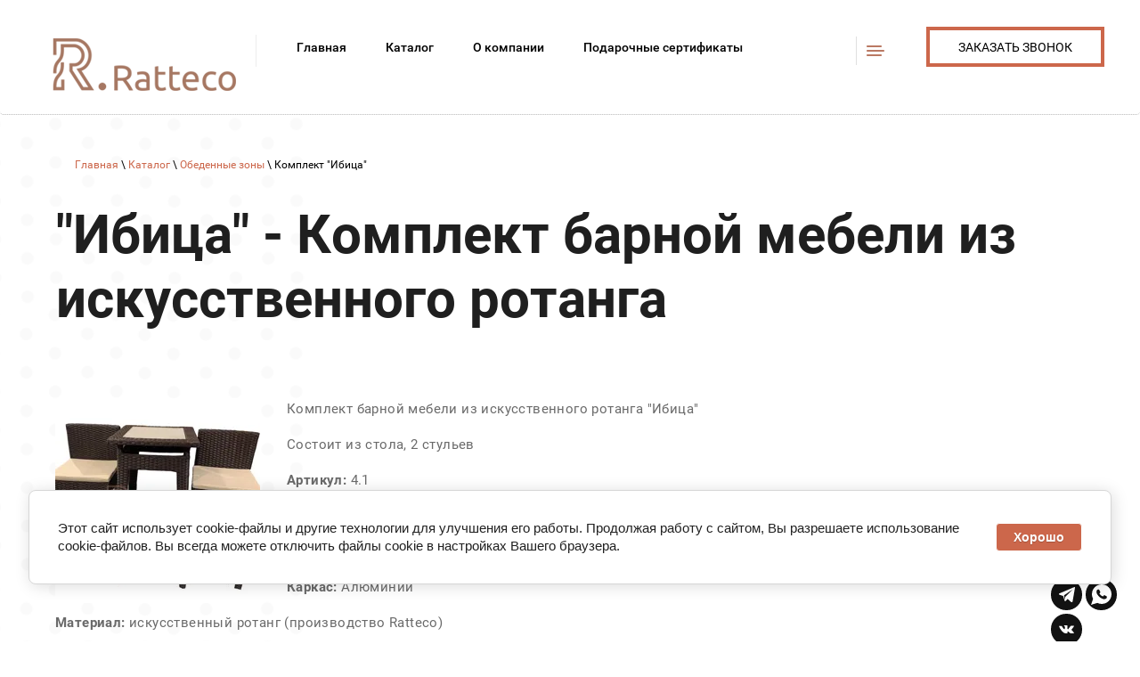

--- FILE ---
content_type: text/html; charset=utf-8
request_url: https://ratteco.ru/komplekt-barnoj-mebeli-ibica
body_size: 8636
content:

 <!doctype html>
 
<html lang="ru">
	 
	<head>
		 
		<meta charset="utf-8">
		 
		<meta name="robots" content="all">
		 <title>Комплект барной мебели из искусственного ротанга «Ибица» купить в Севастополе</title>
<!-- assets.top -->
<script src="/g/libs/nocopy/1.0.0/nocopy.for.all.js" ></script>
<!-- /assets.top -->
 
		<meta name="description" content="Прямо с фабрики! Комплект барной мебели «Ибица» из искусственного ротанга купить в Севастополе по низкой цене. Плетённый стол и 2 стула барные из искусственного ротанга">
		 
		<meta name="keywords" content="мебель из искусственного ротанга для бара, барная мебель из искусственного ротанга, мебель для бара ротанг, ротанговая мебель для бара, плетённая мебель из искусственного ротанга,">
		 
		<meta name="SKYPE_TOOLBAR" content="SKYPE_TOOLBAR_PARSER_COMPATIBLE">
		<meta name="viewport" content="width=device-width, height=device-height, initial-scale=1.0, maximum-scale=1.0, user-scalable=no">
		 
		<meta name="msapplication-tap-highlight" content="no"/>
		 
		<meta name="format-detection" content="telephone=no">
		 
		<meta http-equiv="x-rim-auto-match" content="none">
		  
		<link rel="stylesheet" href="/g/css/styles_articles_tpl.css">
		 
		<link rel="stylesheet" href="/t/v745/images/css/styles.css">
		 
		<link rel="stylesheet" href="/t/v745/images/css/designblock.scss.css">
		 
		<link rel="stylesheet" href="/t/v745/images/css/s3_styles.scss.css">
		 
		<script src="/g/libs/jquery/1.10.2/jquery.min.js"></script>
		 
		<script src="/g/s3/misc/adaptiveimage/1.0.0/adaptiveimage.js"></script>
		 <meta name="mailru-domain" content="VmfJlpp7Le0ffQaN" />
<meta name="yandex-verification" content="f721b61523892e74" />
<meta name="yandex-verification" content="4a862af825573efa" />

            <!-- 46b9544ffa2e5e73c3c971fe2ede35a5 -->
            <script src='/shared/s3/js/lang/ru.js'></script>
            <script src='/shared/s3/js/common.min.js'></script>
        <link rel='stylesheet' type='text/css' href='/shared/s3/css/calendar.css' /><link rel='stylesheet' type='text/css' href='/shared/highslide-4.1.13/highslide.min.css'/>
<script type='text/javascript' src='/shared/highslide-4.1.13/highslide-full.packed.js'></script>
<script type='text/javascript'>
hs.graphicsDir = '/shared/highslide-4.1.13/graphics/';
hs.outlineType = null;
hs.showCredits = false;
hs.lang={cssDirection:'ltr',loadingText:'Загрузка...',loadingTitle:'Кликните чтобы отменить',focusTitle:'Нажмите чтобы перенести вперёд',fullExpandTitle:'Увеличить',fullExpandText:'Полноэкранный',previousText:'Предыдущий',previousTitle:'Назад (стрелка влево)',nextText:'Далее',nextTitle:'Далее (стрелка вправо)',moveTitle:'Передвинуть',moveText:'Передвинуть',closeText:'Закрыть',closeTitle:'Закрыть (Esc)',resizeTitle:'Восстановить размер',playText:'Слайд-шоу',playTitle:'Слайд-шоу (пробел)',pauseText:'Пауза',pauseTitle:'Приостановить слайд-шоу (пробел)',number:'Изображение %1/%2',restoreTitle:'Нажмите чтобы посмотреть картинку, используйте мышь для перетаскивания. Используйте клавиши вперёд и назад'};</script>
<link rel="icon" href="/favicon.ico" type="image/x-icon">

<!--s3_require-->
<link rel="stylesheet" href="/g/basestyle/1.0.1/cookie.message/cookie.message.css" type="text/css"/>
<link rel="stylesheet" href="/g/templates/pages/2016.1/pages_additional_1_0/pages.additional.1.0.css" type="text/css"/>
<script type="text/javascript" src="/g/templates/pages/2016.1/pages_additional_1_0/pages.additional.1.0.js"></script>
<link rel="stylesheet" href="/g/basestyle/1.0.1/cookie.message/cookie.message.blue.css" type="text/css"/>
<script type="text/javascript" src="/g/basestyle/1.0.1/cookie.message/cookie.message.js" async></script>
<!--/s3_require-->

		<link href="/g/s3/anketa2/1.0.0/css/jquery-ui.css" rel="stylesheet" type="text/css"/>
		 
		<script src="/g/libs/jqueryui/1.10.0/jquery-ui.min.js" type="text/javascript"></script>
		 		<script src="/g/s3/anketa2/1.0.0/js/jquery.ui.datepicker-ru.js"></script>
		 
		<link rel="stylesheet" href="/g/libs/jquery-popover/0.0.3/jquery.popover.css">
		 
		<script src="/g/libs/jquery-popover/0.0.3/jquery.popover.min.js" type="text/javascript"></script>
		 
		<script src="/g/s3/misc/form/1.2.0/s3.form.js" type="text/javascript"></script>
		  
		<script type="text/javascript" src="/t/v745/images/js/main.js"></script>
		
		<script type="text/javascript" src="/t/v745/images/js/local-script.js"></script>
		
		<link rel="stylesheet" href="/t/v745/images/css/site_addons.css">
		
		<link rel="stylesheet" href="/t/v745/images/css/site_addons.scss">
		  
		<!--[if lt IE 10]> <script src="/g/libs/ie9-svg-gradient/0.0.1/ie9-svg-gradient.min.js"></script> <script src="/g/libs/jquery-placeholder/2.0.7/jquery.placeholder.min.js"></script> <script src="/g/libs/jquery-textshadow/0.0.1/jquery.textshadow.min.js"></script> <script src="/g/s3/misc/ie/0.0.1/ie.js"></script> <![endif]-->
		<!--[if lt IE 9]> <script src="/g/libs/html5shiv/html5.js"></script> <![endif]-->
		  
		 	</head>
	 
	<body>
		
		
		 
		<div class="wrapper editorElement layer-type-wrapper" >
			  <div class="side-panel side-panel-56 widget-type-side_panel editorElement layer-type-widget widget-31" data-layers="['widget-3':['tablet-landscape':'inSide','tablet-portrait':'inSide','mobile-landscape':'inSide','mobile-portrait':'inSide']]" data-phantom="1" data-position="left">
	<div class="side-panel-top">
		<div class="side-panel-button">
			<span class="side-panel-button-icon">
				<span class="side-panel-button-icon-line"></span>
				<span class="side-panel-button-icon-line"></span>
				<span class="side-panel-button-icon-line"></span>
			</span>
		</div>
		<div class="side-panel-top-inner" ></div>
	</div>
	<div class="side-panel-mask"></div>
	<div class="side-panel-content">
		<div class="side-panel-close"></div>		<div class="side-panel-content-inner"></div>
	</div>
</div>   
			<div class="editorElement layer-type-block ui-droppable block-41" >
				<div class="editorElement layer-type-block ui-droppable block-17" >
					<div class="editorElement layer-type-block ui-droppable block-3" >
						<div class="editorElement layer-type-block ui-droppable block-4" >
							<div class="layout column layout_5" >
								<div class="site-name-5 widget-2 widget-type-site_name editorElement layer-type-widget ">
									 <a href="http://ratteco.ru"> 						 						 						<div class="sn-wrap">  
																		<div class="sn-logo">
										 
										<img src="/thumb/2/QiTa8MkujWAO3-daig2x6Q/240r/d/1231832-2673.png" alt="">
										 
									</div>
																		   
									<div class="sn-text">
										<div class="align-elem">
											
										</div>
									</div>
									  
								</div>
								 </a> 
						</div>
					</div>
					<div class="layout column layout_6" >
						<div class="widget-3 horizontal menu-6 wm-widget-menu widget-type-menu_horizontal editorElement layer-type-widget" data-screen-button="more" data-responsive-tl="button" data-responsive-tp="button" data-responsive-ml="columned" data-more-text="..." data-child-icons="0">
							 
							<div class="menu-button">
								Меню
							</div>
							 
							<div class="menu-scroll">
								   <ul><li class="menu-item"><a href="/" ><span class="menu-item-text">Главная</span></a></li><li class="opened menu-item"><a href="/katalog/pletenaya-mebel-iz-rotanga" ><span class="menu-item-text">Каталог</span></a><ul class="level-2"><li class="opened"><a href="/obedennye-zony" >Обеденные зоны</a></li><li><a href="/mebel-dlya-terras-i-gostinyh-iz-iskusstvennogo-rotanga" >Мебель для террас и гостиных</a></li><li><a href="/plyazhnaya-mebel-iz-iskusstvennogo-rotanga" >Пляжная мебель</a><ul class="level-3"><li><a href="/puf-stoly-iz-iskusstvennogo-rotanga" >Пуф-столы из искусственного ротанга</a></li><li><a href="/shezlongi-iz-iskusstvennogo-rotanga" >Шезлонги из искусственного ротанга</a></li><li><a href="/gamak" >Гамаки</a></li></ul></li><li><a href="/sadovaya-mebel" >Садовая мебель</a></li><li><a href="/divany-iz-iskusstvennogo-rotanga" >Диваны</a></li><li><a href="/kresla-i-stulya-iz-iskusstvennogo-rotanga" >Кресла</a></li><li><a href="/stulia-iz-iskusstvennogo-rotanga" >Стулья</a></li><li><a href="/stoly-iz-iskusstvennogo-rotanga" >Столы</a></li><li><a href="/besedki" >Беседки из искусственного ротанга</a></li><li><a href="/shkafy-i-komody-iz-iskusstvennogo-rotanga" >Мебель для хранения</a></li><li><a href="/kuhni" >Кухни</a></li><li><a href="/mebel-iz-roupa-verevki" >Мебель из роупа (веревки)</a></li><li><a href="/osveshchenie-abazhury" >Освещение</a></li><li><a href="/predmety-interera-iz-rotanga-iskusstvennogo" >Предметы интерьера</a></li><li><a href="/podarochnye-sertifikaty" >Подарочные сертификаты</a></li></ul></li><li class="menu-item"><a href="/o-kompanii" ><span class="menu-item-text">О компании</span></a><ul class="level-2"><li><a href="/novosti-ratteco" >Новости Ratteco</a></li></ul></li><li class="menu-item"><a href="/podarochnye-sertifikaty" ><span class="menu-item-text">Подарочные сертификаты</span></a></li><li class="menu-item"><a href="/polimernaya-lenta" ><span class="menu-item-text">Полимерная лента</span></a></li><li class="menu-item"><a href="/gotovye-izdeliya-i-process/album/gotovye-izdeliya" ><span class="menu-item-text">Реализованные проекты</span></a></li><li class="menu-item"><a href="/dostavka-i-oplata" ><span class="menu-item-text">Доставка и оплата</span></a></li><li class="menu-item"><a href="/partneram" ><span class="menu-item-text">Партнерам</span></a></li><li class="menu-item"><a href="/otzyvy-o-nas" ><span class="menu-item-text">Отзывы о нас</span></a></li><li class="menu-item"><a href="/remont-mebeli" ><span class="menu-item-text">Ремонт мебели</span></a></li><li class="menu-item"><a href="/kontakty" ><span class="menu-item-text">Контакты</span></a></li><li class="menu-item"><a href="/user" ><span class="menu-item-text">Регистрация</span></a></li></ul> 
							</div>
							 
						</div>
					</div>
					<div class="layout column layout_81" >
						  	<a class="button-81 widget-58 widget-type-button editorElement layer-type-widget" href="#"  data-api-type="popup-form" data-api-url="/-/x-api/v1/public/?method=form/postform&param[form_id]=24039100&param[tpl]=wm.form.popup.tpl&placeholder=placeholder&tit_en=1&sh_err_msg=0&ic_en=0&u_s=/user" data-wr-class="popover-wrap-81"><span>Заказать звонок</span></a>
  
					</div>
				</div>
			</div>
		</div>
	</div>
	<div class="editorElement layer-type-block ui-droppable block-66" >
		<div class="editorElement layer-type-block ui-droppable block-67" >
			 
<div class="widget-77 path widget-type-path editorElement layer-type-widget" data-url="/komplekt-barnoj-mebeli-ibica"><a href="/">Главная</a> \ <a href="/katalog/pletenaya-mebel-iz-rotanga">Каталог</a> \ <a href="/obedennye-zony">Обеденные зоны</a> \ Комплект "Ибица"</div> 
			<h1 class="h1 widget-76 widget-type-h1 editorElement layer-type-widget">
				"Ибица" - Комплект барной мебели из искусственного ротанга
			</h1>
			<article class="content-104 content widget-75 widget-type-content editorElement layer-type-widget">

<link rel="stylesheet" href="/g/libs/jquery-popover/0.0.3/jquery.popover.css">


<link type="text/css" rel="stylesheet" href="/shared/s3/swfupload/default.css" />
<script type="text/javascript" src="/shared/s3/plupload/plupload.all.pack.js"></script>

<script>
var hsOptions = {
	align:'center',
	transitions:['expand', 'crossfade'],
	outlineType:'rounded-white',
	fadeInOut:true,
	slideshowGroup: 'aboutshop',
	dimmingOpacity:0.5
}


</script>


				
			<link rel="stylesheet" href="/g/s3/css/submenu.css">
	
<div class="localaboutus">
        <div class="localpic localaboutus__pic localpic--smallmore ">
        <a class="highslide" onclick="return hs.expand(this, hsOptions)" href="/d/snimok_ekrana_2024-12-02_v_162254.png"><img src="/thumb/2/2QxCEdiS3bcoKULF50UhUQ/230c230/d/snimok_ekrana_2024-12-02_v_162254.png" alt=""></a>
    </div>
        <div class="localtext">
        <p>Комплект барной мебели из искусственного ротанга &quot;Ибица&quot;</p>

<p>Состоит из стола, 2 стульев</p>

<p><strong>Артикул: </strong>4.1</p>

<p><strong>Габариты стола (д*ш*в) см:</strong> 50*50*105</p>

<p><strong>Габариты стула (д*ш*в) см:</strong> 40*40*105</p>

<p><strong>Каркас:</strong> Алюминий</p>

<p><strong>Материал:</strong> искусственный ротанг (производство Ratteco)</p>

<p><strong>Цвет:</strong> на выбор</p>

<p><strong>В комплекте:</strong> подушки (цветовая гамма на выбор)</p>
Бесплатная доставка по Севастополю!
    </div>
    <div class="clear"></div>
    
    <div class="localaboutus__price-title">Цена</div>
    <div class="localaboutus__price">по запросу</div>
    
    <div class="localpics">
                    <div class="localpic localpics__block localpic--little">
                <a class="highslide" onclick="return hs.expand(this, hsOptions)" href="/d/398627_t4rphtak.jpg"><img src="/thumb/2/s2hOx0ziT5cmAR6j2IfCwQ/160c160/d/398627_t4rphtak.jpg" alt="398627_T4rPHtAk"></a>
            </div>
                    <div class="localpic localpics__block localpic--little">
                <a class="highslide" onclick="return hs.expand(this, hsOptions)" href="/d/398626_pnbts7hq.jpg"><img src="/thumb/2/lstqT8W2j3mBuFMQp1b89Q/160c160/d/398626_pnbts7hq.jpg" alt="398626_PNBtS7HQ"></a>
            </div>
                    <div class="localpic localpics__block localpic--little">
                <a class="highslide" onclick="return hs.expand(this, hsOptions)" href="/d/398625_yhfpmg2h.jpg"><img src="/thumb/2/PZ4hVoM4JU1awRV2Mkv_qg/160c160/d/398625_yhfpmg2h.jpg" alt="398625_YHfPMg2h"></a>
            </div>
            </div>

        <div class="localaboutus_form">
        <!--includeForm--><div class="tpl-anketa" data-api-url="/-/x-api/v1/public/?method=form/postform&param[form_id]=24039300&param[tpl]=global:fast.sale-form.1.0.tpl" data-api-type="form"><form class="gr-form -visor-no-click" data-s3-anketa-id="24039300" method="post" ><input type="hidden" name="form_id" value="24039300"><input type="hidden" name="tpl" value="global:fast.sale-form.1.0.tpl"><div class="gr-head">Оставить заявку</div><div class="gr-field"><div class="gr-title">Ваше имя<span class="gr-required">*</span></div><div class="gr-value"><input  type="text" maxlength="100" size="30" value="" name="d[0]"   /></div></div><div class="gr-field"><div class="gr-title">Эл. почта</div><div class="gr-value"><input  type="text" maxlength="100" size="30" value="" name="d[1]"   /></div></div><div class="gr-field"><div class="gr-title">Телефон<span class="gr-required">*</span></div><div class="gr-value"><input  type="text" maxlength="100" size="30" value="" name="d[2]"    data-validator="phone"/></div></div><div class="gr-field"><div class="gr-title">Сообщение:</div><div class="gr-value"><input  type="text" maxlength="100" size="100" value="" name="d[3]"   /></div></div><div class="gr-field"><label class="gr-title"><input type="checkbox" value="Согласен с  пользовательским соглашением "name="d[4]"/>&nbsp;<span class="gr-required">*</span> Согласен с <a href="/user/agreement">пользовательским соглашением</a></label></div><div class="gr-field"><button class="gr-button" type="submit">Отправить</button></div><re-captcha data-captcha="recaptcha"
     data-name="captcha"
     data-sitekey="6LcYvrMcAAAAAKyGWWuW4bP1De41Cn7t3mIjHyNN"
     data-lang="ru"
     data-rsize="invisible"
     data-type="image"
     data-theme="light"></re-captcha></form></div><!--includeForm-->    </div>
    </div>




	
</article>
		</div>
	</div>
	<div class="editorElement layer-type-block ui-droppable block-32" >
		<div class="editorElement layer-type-block ui-droppable block-64" >
			<div class="editorElement layer-type-block ui-droppable block-33" >
				<div class="editorElement layer-type-block ui-droppable block-30" >
					<div class="editorElement layer-type-block ui-droppable block-65" >
												<div class="layout column layout_61" >
							<div class="editorElement layer-type-block ui-droppable block-31" >
								           
    
    
	<div class="form-44 widget-23 vertical_mode widget-type-form_adaptive editorElement layer-type-widget">
        <div class="form__header"><div class="align-elem">Online-заявка</div></div>                    				<div class="form__text"><div class="align-elem">Заполните форму прямо сейчас и мы свяжемся с Вами в&nbsp; течение часа</div></div>
                    		<div class="form__body" data-api-type="form" data-api-url="/-/x-api/v1/public/?method=form/postform&param[form_id]=24039500">
            				<form method="post">
					<input type="hidden" name="_form_item" value="44">
					<input type="hidden" name="form_id" value="24039500">
					<input type="hidden" name="tpl" value="wm.form.adaptive.tpl">
                    						<div class="form-table">
							<div class="form-tbody">
                                									<div class="form-item-group group-text">
                                        <div class="form-item form-text name"><div class="form-item__body"><input class="wm-input-default"  placeholder="* Ваше имя: "  type="text" size="1" maxlength="100" value="" name="d[0]" id="d[0]" required /></div></div><div class="form-item form-text phone"><div class="form-item__body"><input class="wm-input-default"  placeholder="* Телефон: "  type="text" size="1" maxlength="100" value="" name="d[1]" id="d[1]" required /></div></div><div class="form-item form-text email"><div class="form-item__body"><input class="wm-input-default"  placeholder=" E-mail: "  type="text" size="1" maxlength="100" value="" name="d[2]" id="d[2]" /></div></div><div class="form-item form-text field_108899300"><div class="form-item__body"><input class="wm-input-default"  placeholder=" Сообщение:: "  type="text" size="1" maxlength="100" value="" name="d[3]" id="d[3]" /></div></div>
									</div>
                                                                							</div>
                            								<div class="form-tfoot">
									<div class="form-item-group group-button">
                                                                                    <div class="form-item form-checkbox field_719564709"><div class="form-item__body"><input value="" type="checkbox" id="d[4]" name="d[4]"><label for="d[4]" class="form-item__title">Согласен с <a href="/user/agreement">пользовательским соглашением</a>: <span class="form-item__required">*</span></label></div></div>
                                                                                                                            <div class="form-submit"><div class="form-item__body"><button class="wm-input-default" type="submit"><span class="align-elem">Отправить</span></button></div></div>
                                        									</div>
								</div>
                            						</div>
                                                                    				<re-captcha data-captcha="recaptcha"
     data-name="captcha"
     data-sitekey="6LcYvrMcAAAAAKyGWWuW4bP1De41Cn7t3mIjHyNN"
     data-lang="ru"
     data-rsize="invisible"
     data-type="image"
     data-theme="light"></re-captcha></form>
            		</div>
	</div>
       
							</div>
						</div>
												<div class="layout column layout_50" >
							<div class="editorElement layer-type-block ui-droppable block-22" >
								      <div class="address-45 widget-24 address-block contacts-block widget-type-contacts_address editorElement layer-type-widget">
        <div class="inner">
            <label class="cell-icon" for="tg45">
                <div class="icon"></div>
            </label>
            <input id="tg45" class="tgl-but" type="checkbox">
            <div class="block-body-drop">
                <div class="cell-text">
                    <div class="title"><div class="align-elem">Как нас найти:</div></div>
                    <div class="text_body">
                        <div class="align-elem">г. Севастополь, ул. Ковпака, 5</div>
                    </div>
                </div>
            </div>
        </div>
    </div>
    	<div class="phones-46 widget-25 phones-block contacts-block widget-type-contacts_phone editorElement layer-type-widget">
		<div class="inner">
			<label class="cell-icon" for="tg-phones-46">
				<div class="icon"></div>
			</label>
			<input id="tg-phones-46" class="tgl-but" type="checkbox">
			<div class="block-body-drop">
				<div class="cell-text">
					<div class="title"><div class="align-elem">Мы ждем Вашего звонка:</div></div>
					<div class="text_body">
						<div class="align-elem">
															<div><a href="tel:+78692778392">+7 (869) 277-83-92</a></div><div><a href="tel:+79781651046">+7 (978) 165-10-46</a></div>													</div>
					</div>
				</div>
			</div>
		</div>
	</div>
    	<div class="schedule-47 widget-26 schedule-block contacts-block widget-type-contacts_schedule editorElement layer-type-widget">
		<div class="inner">
			<label class="cell-icon" for="tg-schedule-47">
				<div class="icon"></div>
			</label>
			<input id="tg-schedule-47" class="tgl-but" type="checkbox">
			<div class="block-body-drop">
				<div class="cell-text">
					<div class="title"><div class="align-elem">Мы работаем:</div></div>
					<div class="text_body">
						<div class="align-elem">Пн-Пт: с 9:00 до 18:00<br />
Св-Вс: Выходной</div>
					</div>
				</div>
			</div>
		</div>
	</div>
  
								<div class="widget-27 widgetsocial-48 widget-type-social_links editorElement layer-type-widget">
									 <div class="soc-content">  <div class="soc-item telegram"><a href="https://t.me/ratteco92" class="soc" target="_blank"><span class="wg-soc-icon"></span></a></div><div class="soc-item whatsapp"><a href="https://wa.me/79781651046?text=" class="soc" target="_blank"><span class="wg-soc-icon"></span></a></div><div class="soc-item vk"><a href="https://vk.com/ratteco92" class="soc" target="_blank"><span class="wg-soc-icon"></span></a></div></div>
				</div>
			</div>
		</div>
	</div>
</div>
</div>
</div>
<div class="editorElement layer-type-block ui-droppable block-23" >
	<div class="layout layout_center not-columned layout_center_51_id_91_0" >
		              <div class="up-91 widget-69 up_button widget-type-button_up editorElement layer-type-widget" data-speed="900">
			<div class="icon"></div>
		</div>          
	</div>
	<div class="editorElement layer-type-block ui-droppable block-24" >
		<div class="layout column layout_52" >
			<div class="site-copyright widget-28 widget-type-site_copyright editorElement layer-type-widget">
				 
				<div class="align-elem">
									Copyright © 2025</br>
					<a href="/politika-konfidencialnosti-personalnyh-dannyh">Политика конфиденциальности персональных данных</a>
					
				</div>
				 
			</div>
		</div>
		<div class="layout column layout_53" >
			<div class="site-counters widget-29 widget-type-site_counters editorElement layer-type-widget">
				 <!-- Yandex.Metrika counter -->
<script type="text/javascript" >
   (function(m,e,t,r,i,k,a){m[i]=m[i]||function(){(m[i].a=m[i].a||[]).push(arguments)};
   m[i].l=1*new Date();k=e.createElement(t),a=e.getElementsByTagName(t)[0],k.async=1,k.src=r,a.parentNode.insertBefore(k,a)})
   (window, document, "script", "https://mc.yandex.ru/metrika/tag.js", "ym");

   ym(64758271, "init", {
        clickmap:true,
        trackLinks:true,
        accurateTrackBounce:true,
        webvisor:true
   });
</script>
<noscript><div><img src="https://mc.yandex.ru/watch/64758271" style="position:absolute; left:-9999px;" alt="" /></div></noscript>
<!-- /Yandex.Metrika counter -->

<script src="//code.jivo.ru/widget/CzfjkhgoxQ" async></script>
<!--__INFO2026-01-29 20:24:03INFO__-->
 
			</div>
		</div>
		
		
		
		<div class="layout column layout_54" >
			  <iframe src="https://yandex.ru/sprav/widget/rating-badge/24168818306?type=rating" width="150" height="50" frameborder="0"></iframe>  
		</div>
	</div>
</div>
</div>
</div>


<!-- assets.bottom -->
<!-- </noscript></script></style> -->
<script src="/my/s3/js/site.min.js?1769681696" ></script>
<script >/*<![CDATA[*/
var megacounter_key="0a026cbaedb3241b79426aa3730b8ec2";
(function(d){
    var s = d.createElement("script");
    s.src = "//counter.megagroup.ru/loader.js?"+new Date().getTime();
    s.async = true;
    d.getElementsByTagName("head")[0].appendChild(s);
})(document);
/*]]>*/</script>


					<!--noindex-->
		<div id="s3-cookie-message" class="s3-cookie-message-wrap">
			<div class="s3-cookie-message">
				<div class="s3-cookie-message__text">
					Этот сайт использует cookie-файлы и другие технологии для улучшения его работы. Продолжая работу с сайтом, Вы разрешаете использование cookie-файлов. Вы всегда можете отключить файлы cookie в настройках Вашего браузера.
				</div>
				<div class="s3-cookie-message__btn">
					<div id="s3-cookie-message__btn" class="g-button">
						Хорошо
					</div>
				</div>
			</div>
		</div>
		<!--/noindex-->
	
<script >/*<![CDATA[*/
$ite.start({"sid":2645792,"vid":2667882,"aid":3184294,"stid":4,"cp":21,"active":true,"domain":"ratteco.ru","lang":"ru","trusted":false,"debug":false,"captcha":3,"onetap":[{"provider":"vkontakte","provider_id":"51936932","code_verifier":"MTmMjzMxMM1mA0kNNIUEhYYj2z12hgQZNNMTDRz3TJz"}]});
/*]]>*/</script>
<!-- /assets.bottom -->
</body>
 
</html>

--- FILE ---
content_type: text/css
request_url: https://ratteco.ru/t/v745/images/css/styles.css
body_size: 19513
content:
@import "fonts.css";
html{font-family:sans-serif;-ms-text-size-adjust:100%;-webkit-text-size-adjust:100%;}body{margin:0;background: #fff;-webkit-font-smoothing:antialiased;-moz-osx-font-smoothing:grayscale;}body::before{content:""; height: 1px; display: block; margin-top: -1px;}article,aside,details,figcaption,figure,footer,header,hgroup,main,menu,nav,section,summary{display:block}audio,canvas,progress,video{display:inline-block;vertical-align:baseline}audio:not([controls]){display:none;height:0}[hidden],template{display:none}a{background-color:transparent;color:inherit;}a:active,a:hover{outline:0}abbr[title]{border-bottom:1px dotted}b,strong{font-weight:bold}dfn{font-style:italic}h1{margin: 0; font-size: inherit; font-weight: inherit;}mark{background:#ff0;color:#000}small{font-size:80%}sub,sup{font-size:75%;line-height:0;position:relative;vertical-align:baseline}sup{top:-0.5em}sub{bottom:-0.25em}img{border:0}svg:not(:root){overflow:hidden}figure{margin:1em 40px}hr{box-sizing:content-box;height:0}pre{overflow:auto}code,kbd,pre,samp{font-family:monospace,monospace;font-size:1em}button,input,optgroup,select,textarea{color:#000;font:inherit;margin:0}button{overflow:visible}button,select{text-transform:none}button,html input[type="button"],input[type="reset"],input[type="submit"]{-webkit-appearance:button;cursor:pointer}button[disabled],html input[disabled]{cursor:default}button::-moz-focus-inner,input::-moz-focus-inner{border:0;padding:0}input{line-height:normal}input[type="checkbox"],input[type="radio"]{box-sizing:border-box;padding:0}input[type="number"]::-webkit-inner-spin-button,input[type="number"]::-webkit-outer-spin-button{height:auto}input[type="search"]{-webkit-appearance:textfield;box-sizing:content-box}input[type="search"]::-webkit-search-cancel-button,input[type="search"]::-webkit-search-decoration{-webkit-appearance:none}fieldset{border:1px solid silver;margin:0 2px;padding:.35em .625em .75em}legend{border:0;padding:0}textarea{overflow:auto}optgroup{font-weight:bold}table{border-collapse:collapse;border-spacing:0}
body.noscroll {overflow: hidden !important;}
.removed, .hidden { display: none !important;}
.editorElement, .layout {
	box-sizing: border-box;
	padding-top: .02px;
	padding-bottom: .02px;
}
.editorElement { word-wrap: break-word; overflow-wrap: break-word;}
.vertical-middle {white-space: nowrap;}
.vertical-middle>* {white-space: normal;display: inline-block;vertical-align: middle;}
.vertical-middle::after {height: 100%;width: 0;display: inline-block;vertical-align: middle;content: "";}
.wrapper {margin: 0 auto;height: auto !important;height: 100%;min-height: 100%;min-height: 100vh;overflow: hidden;max-width: 100%;}
.wrapper > * { max-width: 100%; }
.editorElement .removed+.delimiter, .editorElement .delimiter:first-child {display: none;}
.wm-input-default {border: none; background: none; padding: 0;}
/* tooltip */
@keyframes show_hide {
	0% { left:85%; opacity: 0; width: auto; height: auto; padding: 5px 10px; font-size: 12px;}
	20% { left: 100%; opacity: 1; width: auto; height: auto; padding: 5px 10px; font-size: 12px;}
	100% { left: 100%; opacity: 1; width: auto; height: auto; padding: 5px 10px; font-size: 12px;}
}
@keyframes show_hide_after {
	0% {width: 5px; height: 5px;}
	100% {width: 5px; height: 5px;}
}
/* tooltip for horizontal */
@keyframes horizontal_show_hide {
	0% { top:95%; opacity: 0; width: 100%; height: auto; padding: 5px 10px; font-size: 12px;}
	20% { top: 100%; opacity: 1; width: 100%; height: auto; padding: 5px 10px; font-size: 12px;}
	100% { top: 100%; opacity: 1; width: 100%; height: auto; padding: 5px 10px; font-size: 12px;}
}
.wm-tooltip {display: none;position: absolute;z-index:100;top: 100%;left: 0;background: #FBFDDD;color: #CA3841;padding: 5px 10px;border-radius: 3px;box-shadow: 1px 2px 3px rgba(0,0,0,.3); white-space: normal; box-sizing: border-box;}
.wm-tooltip::after {content: "";font-size: 0;background: inherit;width: 5px;height: 5px;position: absolute;top: 0;left: 50%;margin: -2px 0 0;box-shadow: 0 1px 0 rgba(0,0,0,.1), 0 2px 0 rgba(0,0,0,.1);transform: rotate(45deg);}
.error .wm-tooltip {display: block;padding: 0;font-size: 0;animation: horizontal_show_hide 4s;}
.error .wm-tooltip::after {left:50%; top:0; margin: -2px 0 0; box-shadow: 0 -1px 0 rgba(0,0,0,.1), 0 -2px 0 rgba(0,0,0,.1); width: 0;height: 0;animation: show_hide_after 4s;}
.horizontal_mode .wm-tooltip {top: 100%; left: 0; width: 100%; white-space: normal; margin: 5px 0 0; text-align: center;}
.horizontal_mode .wm-tooltip::after {left: 50%; top: 0; margin: -2px 0 0; box-shadow: 0 -1px 0 rgba(0,0,0,.1), 0 -2px 0 rgba(0,0,0,.1);}
.error .horizontal_mode .wm-tooltip, .horizontal_mode .error .wm-tooltip {animation: horizontal_show_hide 4s;}
@media all and (max-width: 960px) {
	.wm-tooltip {top: 100%; left: 0; width: 100%; white-space: normal; margin: 5px 0 0; text-align: center;}
	.wm-tooltip::after {left: 50%; top: 0; margin: -2px 0 0; box-shadow: 0 -1px 0 rgba(0,0,0,.1), 0 -2px 0 rgba(0,0,0,.1);}
	.error .wm-tooltip {animation: horizontal_show_hide 4s;}
}
table.table0 td, table.table1 td, table.table2 td, table.table2 th {
	padding:5px;
	border:1px solid #dedede;
	vertical-align:top;
}
table.table0 td { border:none; }
table.table2 th {
	padding:8px 5px;
	background:#eb3c3c;
	border:1px solid #dedede;
	font-weight:normal;
	text-align:left;
	color:#fff;
}
.for-mobile-view { overflow: auto; }
.side-panel,
.side-panel-button,
.side-panel-mask,
.side-panel-content { display: none;}

.align-elem{
	flex-grow:1;
	max-width:100%;
}

html.mobile div{
	background-attachment: scroll;
}

.ui-datepicker {font-size: 14px !important; z-index: 999999 !important;}
.wm-video {position: absolute; z-index: 0; top: 0; left: 0; right: 0; bottom: 0; overflow: hidden; width: 100%; height: 100%;}
.wm-video video {max-width: 100%; min-width: 100%; min-height: 100%; position: absolute; top: 50%; left: 50%; transform: translate(-50%, -50%);}
.wm-video.vertical video {max-width: none; max-height: 100%;}
body { border: none; background: linear-gradient(#ffffff, #ffffff); -webkit-border-radius: none; -moz-border-radius: none; border-radius: none; padding-top: 0.02px; padding-bottom: 0.02px; font-family: Arial, Helvetica, sans-serif;}
.wrapper { border: none; position: relative; font-family: Arial, Helvetica, sans-serif; font-size: 12px; color: #000000; font-style: normal; line-height: 1.2; letter-spacing: 0; text-transform: none; text-decoration: none; display: block; -webkit-flex-direction: column; -moz-flex-direction: column; flex-direction: column; background: linear-gradient(rgba(255,255,255,0.65), rgba(255,255,255,0.65)), url("../images/fbhm.png?1579868139106") left -894px top calc(50% - 14px) / 1239px repeat-y fixed; -webkit-border-radius: none; -moz-border-radius: none; border-radius: none;}
.block-32 { margin: 0; border: none; position: relative; top: 0; left: 0; width: auto; min-height: 0; max-width: 100%; z-index: 3; text-align: center; display: block; -webkit-flex-direction: column; -moz-flex-direction: column; flex-direction: column; text-decoration: none; right: 0; -webkit-border-radius: none; -moz-border-radius: none; border-radius: none;}
.block-23 .layout_center_51_id_91_0 { margin-top: 0; margin-left: auto; margin-right: auto; width: 960px;}
.block-23 { margin: 0; border: none; position: relative; top: 0; left: 0; width: auto; min-height: 112px; max-width: 100%; background: url("../images/fbhm (1).png") right -668px top 4px / auto auto repeat-y fixed, url("../images/56.png?1579930047718") left -59px top -1px / auto auto repeat-y fixed #ffffff; z-index: 2; text-align: left; right: 0; -webkit-border-radius: none; -moz-border-radius: none; border-radius: none; display: block; -webkit-flex-direction: column; -moz-flex-direction: column; flex-direction: column; text-decoration: none; padding-bottom: 36px;}
.widget-69 { margin: -21px auto 0; border: none; position: relative; top: 0; left: 0; z-index: 2; text-align: center; box-sizing: border-box; width: 66px; min-height: 66px; background: #cc674b; padding-top: 1px; padding-bottom: 1px; cursor: pointer; display: -webkit-flex; display: flex; -webkit-flex-direction: column; -moz-flex-direction: column; flex-direction: column; -webkit-align-items: center; -moz-align-items: center; align-items: center; -webkit-justify-content: center; -moz-justify-content: center; justify-content: center; -webkit-flex-wrap: wrap; -moz-flex-wrap: wrap; flex-wrap: wrap; -webkit-border-radius: 0; -moz-border-radius: 0; border-radius: 0; -webkit-box-shadow: inset 0px 0px 0px  4px #ffffff; -moz-box-shadow: inset 0px 0px 0px  4px #ffffff; box-shadow: inset 0px 0px 0px  4px #ffffff;}
.widget-69:hover, 
.widget-69.hover, 
.widget-69.active { background: #121212;}
.widget-69:active, 
.widget-69.active { -webkit-box-shadow: inset 0px 0px 0px  4px rgba(255,255,255,0.12); -moz-box-shadow: inset 0px 0px 0px  4px rgba(255,255,255,0.12); box-shadow: inset 0px 0px 0px  4px rgba(255,255,255,0.12);}
.up-91 .icon { border: none; box-sizing: border-box; margin-top: -1px; height: 20px; width: 34px; display: inline-block; background: url("../images/strup.svg") left 50% top 50% / auto auto no-repeat; -webkit-order: 0; -moz-order: 0; order: 0; text-align: left; -webkit-border-radius: none; -moz-border-radius: none; border-radius: none;}
.up-91 .title { box-sizing: border-box; color: #000; margin-top: 14px; margin-bottom: 5px; -webkit-order: 5; -moz-order: 5; order: 5;}
.block-24 .layout_52 { -webkit-flex: 1 0 0px; -moz-flex: 1 0 0px; flex: 1 0 0px; display: -webkit-flex; display: flex; -webkit-flex-direction: column; -moz-flex-direction: column; flex-direction: column;}
.block-24 .layout_53 { -webkit-flex: 1 0 0px; -moz-flex: 1 0 0px; flex: 1 0 0px; display: -webkit-flex; display: flex; -webkit-flex-direction: column; -moz-flex-direction: column; flex-direction: column;}
.block-24 .layout_54 { -webkit-flex: 1 0 0px; -moz-flex: 1 0 0px; flex: 1 0 0px; display: -webkit-flex; display: flex; -webkit-flex-direction: column; -moz-flex-direction: column; flex-direction: column;}
.block-24 { margin: 30px auto 0; position: relative; top: 0; left: 0; width: 1200px; min-height: 0; max-width: 100%; z-index: 1; text-align: center; display: -webkit-flex; display: flex; -webkit-flex-direction: row; -moz-flex-direction: row; flex-direction: row; -webkit-justify-content: center; -moz-justify-content: center; justify-content: center; text-decoration: none; padding-left: 44px; padding-right: 44px;}
.widget-30 { margin: 5px 0 auto; position: relative; top: 0; left: 0; z-index: 3; text-align: right; color: #8f8f8f; text-decoration: none; width: auto; right: 0;}
.widget-29 { margin: 0 0 auto; position: relative; top: 0; left: 0; z-index: 2; box-sizing: border-box; width: auto; right: 0;}
.widget-28 { margin: 0 0 auto; position: relative; top: 0; left: 0; z-index: 1; font-family: Roboto, sans-serif; text-align: left; color: #636363; text-decoration: none; font-size: 16px; box-sizing: border-box; display: -webkit-flex; display: flex; width: auto; -webkit-justify-content: flex-start; -moz-justify-content: flex-start; justify-content: flex-start; right: 0; -webkit-align-items: flex-start; -moz-align-items: flex-start; align-items: flex-start;}
.block-64 { margin: 0; border: none; position: relative; top: 0; left: 0; width: auto; min-height: 0; max-width: 100%; z-index: 1; display: block; -webkit-flex-direction: column; -moz-flex-direction: column; flex-direction: column; right: 0; -webkit-border-radius: none; -moz-border-radius: none; border-radius: none;}
.block-33 { margin: 0; border: none; position: relative; top: 0; left: 0; width: auto; min-height: 0; background: linear-gradient(to right,#ffffff 11.1%,rgba(3, 96, 120, 0) 11.1%), url("../images/334.jpg") right 0px top -38px / auto auto no-repeat, url("../images/56.png?1579930047718") left -59px top calc(50% - 1px) / auto auto repeat-y fixed #ffffff; max-width: 100%; z-index: 1; text-align: left; display: block; -webkit-flex-direction: column; -moz-flex-direction: column; flex-direction: column; right: 0; -webkit-border-radius: none; -moz-border-radius: none; border-radius: none;}
.block-30 { padding: 0.02px 0 0.02px 28px; margin: 0; border: none; position: relative; top: 0; left: 0; width: auto; min-height: 0; background: url("../images/56.png?1579930047718") left -53px top 0px / auto auto repeat-y fixed, url("../images/56.png?1579930047718") left calc(50% - 574px) top 66px / auto auto repeat-y, url("../images/1 (2).jpg?1587460508003") left calc(50% - 355px) top calc(50% - 5px) / auto auto no-repeat; max-width: 100%; z-index: 1; text-align: center; display: block; -webkit-flex-direction: column; -moz-flex-direction: column; flex-direction: column; -webkit-box-shadow: inset 0px 58px 0px  #fafafa; -moz-box-shadow: inset 0px 58px 0px  #fafafa; box-shadow: inset 0px 58px 0px  #fafafa; -webkit-border-radius: none; -moz-border-radius: none; border-radius: none; -webkit-justify-content: center; -moz-justify-content: center; justify-content: center; right: 0;}
.block-65 .layout_50 { display: -webkit-flex; display: flex; -webkit-flex-direction: column; -moz-flex-direction: column; flex-direction: column;}
.block-65 .layout_61 { display: -webkit-flex; display: flex; -webkit-flex-direction: column; -moz-flex-direction: column; flex-direction: column;}
.block-65 { margin: 0 auto; position: relative; top: 0; left: 0; width: 1172px; min-height: 0; max-width: 100%; z-index: 1; text-align: left; display: -webkit-flex; display: flex; -webkit-flex-direction: row; -moz-flex-direction: row; flex-direction: row; -webkit-justify-content: flex-start; -moz-justify-content: flex-start; justify-content: flex-start;}
.block-31 { margin: 0 0 auto; position: relative; top: 0; left: 0; width: 400px; min-height: 0; z-index: 2; text-align: center; display: block; -webkit-flex-direction: column; -moz-flex-direction: column; flex-direction: column; right: 0; padding-right: 0;}
.widget-23 { padding: 120px 57px 135px; margin: 0 0 -13px; border: none; position: relative; top: 0; left: 0; z-index: 1; text-align: left; box-sizing: border-box; width: 400px; -webkit-border-radius: 0; -moz-border-radius: 0; border-radius: 0; background: url("../images/33333.png?1579930047757") left calc(50% - 157px) top calc(50% - 212px) / auto auto no-repeat, url("../images/55.png?1579930047541") right -61px top 2px / auto auto repeat-y #cc674b; min-height: 207px; max-width: 100%; right: 0;}
.form-44 .form__header { box-sizing: border-box; font-size: 40px; margin-bottom: 10px; display: -webkit-flex; display: flex; text-align: center; font-family: Roboto, sans-serif; -webkit-justify-content: center; -moz-justify-content: center; justify-content: center; color: #ffffff; text-decoration: none; font-weight: bold; -webkit-align-items: flex-start; -moz-align-items: flex-start; align-items: flex-start;}
.form-44 .form__text { box-sizing: border-box; font-size: 15px; margin-bottom: 16px; overflow: hidden; display: -webkit-flex; display: flex; text-align: center; font-family: Roboto, sans-serif; -webkit-justify-content: center; -moz-justify-content: center; justify-content: center; color: rgba(255,255,255,0.76); text-decoration: none; -webkit-align-items: flex-start; -moz-align-items: flex-start; align-items: flex-start;}
.form-44 .form__text p:first-child { box-sizing: border-box; margin-top: 0;}
.form-44 .form__text p:last-child { box-sizing: border-box; margin-bottom: 0;}
.form-44 .form__body { box-sizing: border-box; margin-right: 0; margin-bottom: -5px; width: auto; margin-left: 0;}
.form-44 .form-table { box-sizing: border-box; display: -webkit-flex; display: flex; -webkit-flex-direction: column; -moz-flex-direction: column; flex-direction: column;}
.form-44 .form-tbody { box-sizing: border-box; display: -webkit-flex; display: flex; -webkit-flex-direction: column; -moz-flex-direction: column; flex-direction: column; -webkit-flex-grow: 0; -moz-flex-grow: 0; flex-grow: 0;}
.form-44 .form-item-group { box-sizing: border-box; display: -webkit-flex; display: flex; -webkit-flex-direction: column; -moz-flex-direction: column; flex-direction: column; -webkit-flex-grow: 0; -moz-flex-grow: 0; flex-grow: 0; width: auto; -webkit-justify-content: flex-start; -moz-justify-content: flex-start; justify-content: flex-start;}
.form-44 .form-item { box-sizing: border-box; position: relative; margin-right: 0; margin-bottom: 5px; -webkit-flex-grow: 0; -moz-flex-grow: 0; flex-grow: 0; width: auto;}
.form-44 .form-text { box-sizing: border-box; width: auto; margin-left: 0; margin-right: 0; padding-left: 0; padding-right: 0;}
.form-44 .form-item__title { box-sizing: border-box; display: inline-block; min-width: 15px; font-family: Roboto, sans-serif; color: #ffffff; font-size: 14px;}
.form-44 .form-item__required { box-sizing: border-box; color: #ff0000;}
.form-44 .form-item__error { box-sizing: border-box; color: #ff0000;}
.form-44 .form-item__note { box-sizing: border-box; font-size: 11px; color: #999999; display: none;}
.form-44 .form-item__body { box-sizing: border-box; display: block;}
.form-44 .form-text input { padding: 12px 12px 12px 22px; border: none; box-sizing: border-box; background: #ffffff; width: 100%; min-width: 100px; min-height: 22px; outline: none; -webkit-appearance: none; font-family: Roboto, sans-serif; text-align: start; color: #000000; line-height: 1.2; letter-spacing: 0; text-transform: none; text-decoration: none; font-size: 13px; -webkit-border-radius: 0; -moz-border-radius: 0; border-radius: 0; height: 48px; margin-bottom: 3px;}
.form-44 .form-textarea textarea { padding: 2px 4px; border: none; box-sizing: border-box; background: #ffffff; width: 100%; min-width: 100px; resize: vertical; min-height: 40px; outline: none; display: block; -webkit-appearance: none; font-family: Roboto, sans-serif; text-align: start; color: #000000; line-height: 1.2; letter-spacing: 0; text-transform: none; text-decoration: none; font-size: 13px; -webkit-border-radius: 0; -moz-border-radius: 0; border-radius: 0;}
.form-44 .icon.img_name { box-sizing: border-box; position: relative; background: url("/widgets/Form adaptive/service/default.gif") left 50% top 50% / auto auto no-repeat;}
.form-44 .icon.img_email { box-sizing: border-box; position: relative; background: url("/widgets/Form adaptive/service/default.gif") left 50% top 50% / auto auto no-repeat;}
.form-44 .icon.img_phone { box-sizing: border-box; position: relative; background: url("/widgets/Form adaptive/service/default.gif") left 50% top 50% / auto auto no-repeat;}
.form-44 .icon.img_comments { box-sizing: border-box; position: relative; background: url("/widgets/Form adaptive/service/default.gif") left 50% top 50% / auto auto no-repeat;}
.form-44 .icon { box-sizing: border-box; -webkit-flex-shrink: 0; -moz-flex-shrink: 0; flex-shrink: 0;}
.form-44 .form-select select { box-sizing: border-box; width: 100%; min-width: 100px; font-family: Arial; text-align: start; color: #000000; line-height: 1.2; letter-spacing: 0; text-transform: none; text-decoration: none; font-size: 13.3333px;}
.form-44 .form-upload .form-item__body .no-more { box-sizing: border-box; font-family: Roboto, sans-serif; color: #ffffff; text-decoration: none;}
.form-44 .form-text .form-item__body { box-sizing: border-box;}
.form-44 .form-textarea { box-sizing: border-box; margin-right: 0;}
.form-44 .form-textarea .form-item__body { box-sizing: border-box;}
.form-44 .form-submit { box-sizing: border-box; margin-top: 5px;}
.form-44 .form-submit .form-item__header { box-sizing: border-box; display: none;}
.form-44 .form-submit .form-item__body { box-sizing: border-box;}
.form-44 .form-submit button { padding: 12px 33px; border: none; box-sizing: border-box; text-align: center; background: #ff9d00; outline: none; -webkit-appearance: none; font-family: Roboto, sans-serif; color: #ffffff; line-height: 1.2; letter-spacing: 0; text-transform: none; text-decoration: none; font-size: 16px; width: 286px; -webkit-border-radius: 0; -moz-border-radius: 0; border-radius: 0; -webkit-box-shadow: 0 0 0 transparent, 0px 11px 15px  rgba(0,0,0,0.11); -moz-box-shadow: 0 0 0 transparent, 0px 11px 15px  rgba(0,0,0,0.11); box-shadow: 0 0 0 transparent, 0px 11px 15px  rgba(0,0,0,0.11); -webkit-justify-content: center; -moz-justify-content: center; justify-content: center; min-height: 55px;}
.form-44 .form-submit button:hover, 
.form-44 .form-submit button.hover, 
.form-44 .form-submit button.active { -webkit-box-shadow: inset 0px 0px 0px  4px rgba(255,255,255,0.32), 0px 11px 15px  rgba(0,0,0,0.11); -moz-box-shadow: inset 0px 0px 0px  4px rgba(255,255,255,0.32), 0px 11px 15px  rgba(0,0,0,0.11); box-shadow: inset 0px 0px 0px  4px rgba(255,255,255,0.32), 0px 11px 15px  rgba(0,0,0,0.11);}
.form-44 .form-submit button:active, 
.form-44 .form-submit button.active { -webkit-box-shadow: 0 0 0 transparent, 0px 4px 8px  rgba(0,0,0,0.06); -moz-box-shadow: 0 0 0 transparent, 0px 4px 8px  rgba(0,0,0,0.06); box-shadow: 0 0 0 transparent, 0px 4px 8px  rgba(0,0,0,0.06);}
.form-44 .form-submit button span { box-sizing: border-box; display: inline-block; min-width: 20px;}
.form-44 .form-captcha { box-sizing: border-box; display: -webkit-flex; display: flex; -webkit-flex-direction: column; -moz-flex-direction: column; flex-direction: column; -webkit-flex-grow: 1; -moz-flex-grow: 1; flex-grow: 1; margin-right: 0;}
.form-44 .form-captcha .form-item__body { box-sizing: border-box; display: -webkit-flex; display: flex; -webkit-flex-direction: column; -moz-flex-direction: column; flex-direction: column; -webkit-align-items: flex-start; -moz-align-items: flex-start; align-items: flex-start;}
.form-44 .form-captcha input { padding: 2px 4px; border: none; box-sizing: border-box; background: #ffffff; width: 100%; min-width: 50px; min-height: 22px; outline: none; text-align: start; -webkit-appearance: none; font-family: Roboto, sans-serif; color: #000000; line-height: 1.2; letter-spacing: 0; text-transform: none; text-decoration: none; font-size: 13px; -webkit-border-radius: 0; -moz-border-radius: 0; border-radius: 0;}
.form-44 .form-captcha .form-captcha-container { box-sizing: border-box; display: -webkit-flex; display: flex; -webkit-align-items: center; -moz-align-items: center; align-items: center; padding-right: 0; padding-bottom: 5px;}
.form-44 .form-captcha .form-submit-container { box-sizing: border-box;}
.form-44 .form-captcha button { padding: 12px 33px; border: none; box-sizing: border-box; text-align: center; background: #ff9d00; outline: none; -webkit-appearance: none; font-family: Roboto, sans-serif; color: #ffffff; line-height: 1.2; letter-spacing: 0; text-transform: none; text-decoration: none; font-size: 16px; width: 286px; -webkit-border-radius: 0; -moz-border-radius: 0; border-radius: 0; -webkit-box-shadow: 0 0 0 transparent, 0px 11px 15px  rgba(0,0,0,0.11); -moz-box-shadow: 0 0 0 transparent, 0px 11px 15px  rgba(0,0,0,0.11); box-shadow: 0 0 0 transparent, 0px 11px 15px  rgba(0,0,0,0.11); -webkit-justify-content: center; -moz-justify-content: center; justify-content: center; min-height: 55px;}
.form-44 .form-captcha button:hover, 
.form-44 .form-captcha button.hover, 
.form-44 .form-captcha button.active { -webkit-box-shadow: inset 0px 0px 0px  4px rgba(255,255,255,0.32), 0px 11px 15px  rgba(0,0,0,0.11); -moz-box-shadow: inset 0px 0px 0px  4px rgba(255,255,255,0.32), 0px 11px 15px  rgba(0,0,0,0.11); box-shadow: inset 0px 0px 0px  4px rgba(255,255,255,0.32), 0px 11px 15px  rgba(0,0,0,0.11);}
.form-44 .form-captcha button:active, 
.form-44 .form-captcha button.active { -webkit-box-shadow: 0 0 0 transparent, 0px 4px 8px  rgba(0,0,0,0.06); -moz-box-shadow: 0 0 0 transparent, 0px 4px 8px  rgba(0,0,0,0.06); box-shadow: 0 0 0 transparent, 0px 4px 8px  rgba(0,0,0,0.06);}
.form-44 .form-captcha button span { box-sizing: border-box; display: inline-block; min-width: 20px;}
.form-44 .form-captcha .mgCaptcha-block { box-sizing: border-box; line-height: 0; font-size: 0; min-width: 112px;}
.form-44 .form-captcha .mgCaptcha-block img { box-sizing: border-box; vertical-align: middle; border: none; margin-right: 5px;}
.form-44 .form-captcha .mgCaptcha-input { box-sizing: border-box;}
.form-44 .form-checkbox { box-sizing: border-box; width: auto; margin-left: 0; margin-right: 0; padding-left: 0; padding-right: 0; padding-bottom: 9px;}
.form-44 .form-checkbox .form-item__body { box-sizing: border-box; display: -webkit-flex; display: flex; -webkit-align-items: flex-start; -moz-align-items: flex-start; align-items: flex-start; -webkit-justify-content: normal; -moz-justify-content: normal; justify-content: normal;}
.form-44 .form-checkbox .form-item__title { box-sizing: border-box; -webkit-flex-grow: 1; -moz-flex-grow: 1; flex-grow: 1; margin-top: 5px; font-family: Roboto, sans-serif; color: #ffffff; font-size: 14px;}
.form-44 .form-checkbox .form-item__body label.form-item__title { font-size: 14px; font-family: Roboto, sans-serif; color: #ffffff; text-decoration: none;}
.form-44 .form-checkbox input { margin: 5px 5px 0 0;}
.form-44 .form-radio { box-sizing: border-box; width: auto; margin-left: 0; margin-right: 0; padding-left: 0; padding-right: 0;}
.form-44 .form-radio .form-item__body { box-sizing: border-box; display: -webkit-flex; display: flex; -webkit-align-items: flex-start; -moz-align-items: flex-start; align-items: flex-start;}
.form-44 .form-radio .form-item__body label.form-item__title { font-size: 13px; font-family: Roboto, sans-serif; color: #ffffff; text-decoration: none;}
.form-44 .form-radio input { margin: 5px 5px 0 0;}
.form-44 .form-radio .form-item__title { box-sizing: border-box; -webkit-flex-grow: 1; -moz-flex-grow: 1; flex-grow: 1; margin-top: 5px; font-family: Roboto, sans-serif; color: #ffffff; font-size: 14px;}
.form-44 .form-select { box-sizing: border-box; width: auto; margin-left: 0; margin-right: 0; padding-left: 0; padding-right: 0;}
.form-44 .form-div { box-sizing: border-box; width: auto; margin-left: 0; margin-right: 0; padding-left: 0; padding-right: 0;}
.form-44 .form-html { box-sizing: border-box; width: auto; margin-left: 0; margin-right: 0; padding-left: 0; padding-right: 0;}
.form-44 .form-html .form-item__body { font-size: 18px; font-family: Roboto, sans-serif; color: #ffffff; text-decoration: none;}
.form-44 .form-upload { box-sizing: border-box; width: auto; margin-left: 0; margin-right: 0; padding-left: 0; padding-right: 0;}
.form-44 .form-calendar { box-sizing: border-box; width: auto; margin-left: 0; margin-right: 0; padding-left: 0; padding-right: 0;}
.form-44 .form-calendar .form-item__body { box-sizing: border-box; display: -webkit-flex; display: flex; -webkit-align-items: center; -moz-align-items: center; align-items: center;}
.form-44 .form-calendar input { padding: 12px 4px 12px 15px; border: none; box-sizing: border-box; background: #ffffff; width: 100%; min-height: 22px; outline: none; -webkit-appearance: none; font-family: Roboto, sans-serif; text-align: start; color: #000000; line-height: 1.2; letter-spacing: 0; text-transform: none; text-decoration: none; font-size: 14px; -webkit-border-radius: 28px; -moz-border-radius: 28px; border-radius: 28px;}
.form-44 .form-calendar_interval { box-sizing: border-box; width: auto; margin-left: 0; margin-right: 0; padding-left: 0; padding-right: 0;}
.form-44 .form-calendar_interval input { padding: 12px 4px 12px 12px; border: none; box-sizing: border-box; background: #ffffff; width: 100%; min-height: 22px; outline: none; -webkit-appearance: none; font-family: Roboto, sans-serif; text-align: start; color: #000000; line-height: 1.2; letter-spacing: 0; text-transform: none; text-decoration: none; font-size: 13.3333px; -webkit-border-radius: 22px; -moz-border-radius: 22px; border-radius: 22px;}
.form-44 .form-calendar_interval .form-item__body { box-sizing: border-box; display: -webkit-flex; display: flex; -webkit-align-items: center; -moz-align-items: center; align-items: center;}
.form-44 .form-calendar_interval .label_from { box-sizing: border-box; margin-right: 5px; -webkit-flex: 0; -moz-flex: 0; flex: 0; font-family: Roboto, sans-serif; color: #ffffff; text-decoration: none;}
.form-44 .form-calendar_interval .label_to { box-sizing: border-box; margin-right: 5px; -webkit-flex: 0; -moz-flex: 0; flex: 0; font-family: Roboto, sans-serif; color: #ffffff; text-decoration: none;}
.form-44 .form-calendar_interval .field_from { box-sizing: border-box; -webkit-flex: 1; -moz-flex: 1; flex: 1; display: -webkit-flex; display: flex; -webkit-align-items: center; -moz-align-items: center; align-items: center; margin-right: 10px;}
.form-44 .form-calendar_interval .field_to { box-sizing: border-box; -webkit-flex: 1; -moz-flex: 1; flex: 1; display: -webkit-flex; display: flex; -webkit-align-items: center; -moz-align-items: center; align-items: center;}
.form-44 .group-text { box-sizing: border-box; -webkit-flex-grow: 0; -moz-flex-grow: 0; flex-grow: 0; margin-right: 0; -webkit-flex-wrap: nowrap; -moz-flex-wrap: nowrap; flex-wrap: nowrap; -webkit-flex-direction: column; -moz-flex-direction: column; flex-direction: column;}
.form-44 .group-textarea { box-sizing: border-box; -webkit-flex-grow: 0; -moz-flex-grow: 0; flex-grow: 0; margin-right: 0;}
.form-44 .form-tfoot { box-sizing: border-box; display: -webkit-flex; display: flex; -webkit-flex-direction: column; -moz-flex-direction: column; flex-direction: column;}
.form-44 .group-button { box-sizing: border-box; -webkit-flex-grow: 0; -moz-flex-grow: 0; flex-grow: 0; margin-right: 0;}
.form-44 .form-success { box-sizing: border-box; padding-top: 10px; padding-bottom: 10px; font-family: Roboto, sans-serif; text-align: center; color: #ffffff; text-decoration: none; font-size: 22px; font-weight: 900;}
.form-44 ::-webkit-input-placeholder { color: #ababab;}
.form-44 ::-moz-placeholder { color: #ababab;}
.form-44 :-ms-input-placeholder { color: #ababab;}
.block-22 { padding: 63px 44px 93px 31px; margin: 58px 0 auto; border: none; position: relative; top: 0; left: 0; width: 772px; min-height: 337px; background: linear-gradient(to right,#ffffff 57%,rgba(3, 96, 120, 0) 57%); max-width: 100%; z-index: 1; display: block; -webkit-flex-direction: column; -moz-flex-direction: column; flex-direction: column; -webkit-justify-content: flex-start; -moz-justify-content: flex-start; justify-content: flex-start; right: 0; -webkit-border-radius: none; -moz-border-radius: none; border-radius: none;}
.widget-27 { margin: 24px 0 0 9px; position: relative; top: 0; left: 0; z-index: 4; font-size: 0; display: -webkit-flex; display: flex; -webkit-align-items: stretch; -moz-align-items: stretch; align-items: stretch; box-sizing: border-box; -webkit-flex-direction: column; -moz-flex-direction: column; flex-direction: column; width: auto; -webkit-justify-content: flex-start; -moz-justify-content: flex-start; justify-content: flex-start; right: 0; padding-left: 35px;}
.widgetsocial-48 .soc-header { box-sizing: border-box; font-size: 18px; line-height: 1; margin-bottom: 10px;}
.widgetsocial-48 .soc-content { box-sizing: border-box; display: -webkit-flex; display: flex; -webkit-align-items: stretch; -moz-align-items: stretch; align-items: stretch; -webkit-justify-content: inherit; -moz-justify-content: inherit; justify-content: inherit; text-align: inherit; -webkit-flex-wrap: wrap; -moz-flex-wrap: wrap; flex-wrap: wrap;}
.widgetsocial-48 .soc-item { box-sizing: border-box; display: -webkit-inline-flex; display: inline-flex; vertical-align: middle; -webkit-justify-content: flex-start; -moz-justify-content: flex-start; justify-content: flex-start; -webkit-flex: 0 0 auto; -moz-flex: 0 0 auto; flex: 0 0 auto; text-align: right;}
.widgetsocial-48 .soc { margin: 2px; box-sizing: border-box; display: -webkit-inline-flex; display: inline-flex; -webkit-flex-direction: row; -moz-flex-direction: row; flex-direction: row; vertical-align: middle; -webkit-justify-content: center; -moz-justify-content: center; justify-content: center; -webkit-align-items: center; -moz-align-items: center; align-items: center; text-decoration: none; -webkit-flex: 0 0 auto; -moz-flex: 0 0 auto; flex: 0 0 auto; max-width: 100%; text-align: right;}
.widgetsocial-48 .vk .wg-soc-icon { border: none; background: url("[data-uri]") left 50% top 50% / 17px no-repeat #121212; width: 35px; min-height: 35px; text-align: left; height: 35px; -webkit-border-radius: 300px; -moz-border-radius: 300px; border-radius: 300px; -webkit-box-shadow: 0 0 0 transparent; -moz-box-shadow: 0 0 0 transparent; box-shadow: 0 0 0 transparent;}
.widgetsocial-48 .vk .wg-soc-icon:hover, 
.widgetsocial-48 .vk .wg-soc-icon.hover, 
.widgetsocial-48 .vk .wg-soc-icon.active { background: url("[data-uri]") left 50% top 50% / 17px no-repeat #cc674b;}
.widgetsocial-48 .vk .wg-soc-icon:active, 
.widgetsocial-48 .vk .wg-soc-icon.active { -webkit-box-shadow: inset 0px 0px 0px  3px rgba(255,255,255,0.32); -moz-box-shadow: inset 0px 0px 0px  3px rgba(255,255,255,0.32); box-shadow: inset 0px 0px 0px  3px rgba(255,255,255,0.32);}
.widgetsocial-48 .fb .wg-soc-icon { border: none; background: url("../images/f.svg?1549954661367") left 50% top 50% / 7px no-repeat #121212; width: 35px; min-height: 35px; text-align: left; height: 35px; -webkit-border-radius: 300px; -moz-border-radius: 300px; border-radius: 300px; -webkit-box-shadow: 0 0 0 transparent; -moz-box-shadow: 0 0 0 transparent; box-shadow: 0 0 0 transparent;}
.widgetsocial-48 .fb .wg-soc-icon:hover, 
.widgetsocial-48 .fb .wg-soc-icon.hover, 
.widgetsocial-48 .fb .wg-soc-icon.active { background: url("../images/f.svg?1549954661367") left 50% top 50% / 7px no-repeat #cc674b;}
.widgetsocial-48 .fb .wg-soc-icon:active, 
.widgetsocial-48 .fb .wg-soc-icon.active { -webkit-box-shadow: inset 0px 0px 0px  3px rgba(255,255,255,0.32); -moz-box-shadow: inset 0px 0px 0px  3px rgba(255,255,255,0.32); box-shadow: inset 0px 0px 0px  3px rgba(255,255,255,0.32);}
.widgetsocial-48 .tw .wg-soc-icon { border: none; background: url("[data-uri]") left 50% top 50% / 16px no-repeat #121212; width: 35px; min-height: 35px; text-align: left; height: 35px; -webkit-border-radius: 300px; -moz-border-radius: 300px; border-radius: 300px; -webkit-box-shadow: 0 0 0 transparent; -moz-box-shadow: 0 0 0 transparent; box-shadow: 0 0 0 transparent;}
.widgetsocial-48 .tw .wg-soc-icon:hover, 
.widgetsocial-48 .tw .wg-soc-icon.hover, 
.widgetsocial-48 .tw .wg-soc-icon.active { background: url("[data-uri]") left 50% top 50% / 16px no-repeat #cc674b;}
.widgetsocial-48 .tw .wg-soc-icon:active, 
.widgetsocial-48 .tw .wg-soc-icon.active { -webkit-box-shadow: inset 0px 0px 0px  3px rgba(255,255,255,0.32); -moz-box-shadow: inset 0px 0px 0px  3px rgba(255,255,255,0.32); box-shadow: inset 0px 0px 0px  3px rgba(255,255,255,0.32);}
.widgetsocial-48 .google .wg-soc-icon { border: none; background: url("../images/gugl.svg?1549954661659") left 50% top 50% / 16px no-repeat #121212; width: 35px; min-height: 35px; text-align: left; height: 35px; -webkit-border-radius: 300px; -moz-border-radius: 300px; border-radius: 300px; -webkit-box-shadow: 0 0 0 transparent; -moz-box-shadow: 0 0 0 transparent; box-shadow: 0 0 0 transparent;}
.widgetsocial-48 .google .wg-soc-icon:hover, 
.widgetsocial-48 .google .wg-soc-icon.hover, 
.widgetsocial-48 .google .wg-soc-icon.active { background: url("../images/gugl.svg?1549954661659") left 50% top 50% / 16px no-repeat #cc674b;}
.widgetsocial-48 .google .wg-soc-icon:active, 
.widgetsocial-48 .google .wg-soc-icon.active { -webkit-box-shadow: inset 0px 0px 0px  3px rgba(255,255,255,0.32); -moz-box-shadow: inset 0px 0px 0px  3px rgba(255,255,255,0.32); box-shadow: inset 0px 0px 0px  3px rgba(255,255,255,0.32);}
.widgetsocial-48 .ins .wg-soc-icon { border: none; background: url("../images/insta.svg?1549954661634") left 50% top 50% / auto auto no-repeat #121212; width: 35px; min-height: 35px; text-align: left; height: 35px; -webkit-border-radius: 300px; -moz-border-radius: 300px; border-radius: 300px; -webkit-box-shadow: 0 0 0 transparent; -moz-box-shadow: 0 0 0 transparent; box-shadow: 0 0 0 transparent;}
.widgetsocial-48 .ins .wg-soc-icon:hover, 
.widgetsocial-48 .ins .wg-soc-icon.hover, 
.widgetsocial-48 .ins .wg-soc-icon.active { background: url("../images/insta.svg?1549954661634") left 50% top 50% / auto auto no-repeat #cc674b;}
.widgetsocial-48 .ins .wg-soc-icon:active, 
.widgetsocial-48 .ins .wg-soc-icon.active { -webkit-box-shadow: inset 0px 0px 0px  3px rgba(255,255,255,0.32); -moz-box-shadow: inset 0px 0px 0px  3px rgba(255,255,255,0.32); box-shadow: inset 0px 0px 0px  3px rgba(255,255,255,0.32);}
.widgetsocial-48 .ok .wg-soc-icon { border: none; background: url("../images/OK (1).svg?1549954661626") left 50% top 50% / 10px no-repeat #121212; width: 35px; min-height: 35px; text-align: left; height: 35px; -webkit-border-radius: 300px; -moz-border-radius: 300px; border-radius: 300px; -webkit-box-shadow: 0 0 0 transparent; -moz-box-shadow: 0 0 0 transparent; box-shadow: 0 0 0 transparent;}
.widgetsocial-48 .ok .wg-soc-icon:hover, 
.widgetsocial-48 .ok .wg-soc-icon.hover, 
.widgetsocial-48 .ok .wg-soc-icon.active { background: url("../images/OK (1).svg?1549954661626") left 50% top 50% / 10px no-repeat #cc674b;}
.widgetsocial-48 .ok .wg-soc-icon:active, 
.widgetsocial-48 .ok .wg-soc-icon.active { -webkit-box-shadow: inset 0px 0px 0px  3px rgba(255,255,255,0.32); -moz-box-shadow: inset 0px 0px 0px  3px rgba(255,255,255,0.32); box-shadow: inset 0px 0px 0px  3px rgba(255,255,255,0.32);}
.widgetsocial-48 .mail .wg-soc-icon { border: none; background: url("../images/mail (1).svg?1549954661644") left 50% top 50% / auto auto no-repeat #121212; width: 35px; min-height: 35px; text-align: left; height: 35px; -webkit-border-radius: 300px; -moz-border-radius: 300px; border-radius: 300px; -webkit-box-shadow: 0 0 0 transparent; -moz-box-shadow: 0 0 0 transparent; box-shadow: 0 0 0 transparent;}
.widgetsocial-48 .mail .wg-soc-icon:hover, 
.widgetsocial-48 .mail .wg-soc-icon.hover, 
.widgetsocial-48 .mail .wg-soc-icon.active { background: url("../images/mail (1).svg?1549954661644") left 50% top 50% / auto auto no-repeat #cc674b;}
.widgetsocial-48 .mail .wg-soc-icon:active, 
.widgetsocial-48 .mail .wg-soc-icon.active { -webkit-box-shadow: inset 0px 0px 0px  3px rgba(255,255,255,0.32); -moz-box-shadow: inset 0px 0px 0px  3px rgba(255,255,255,0.32); box-shadow: inset 0px 0px 0px  3px rgba(255,255,255,0.32);}
.widgetsocial-48 .pin .wg-soc-icon { border: none; background: url("../images/pinterest.svg?1549954661608") left 50% top 50% / auto auto no-repeat #121212; width: 35px; min-height: 35px; text-align: left; height: 35px; -webkit-border-radius: 300px; -moz-border-radius: 300px; border-radius: 300px; -webkit-box-shadow: 0 0 0 transparent; -moz-box-shadow: 0 0 0 transparent; box-shadow: 0 0 0 transparent;}
.widgetsocial-48 .pin .wg-soc-icon:hover, 
.widgetsocial-48 .pin .wg-soc-icon.hover, 
.widgetsocial-48 .pin .wg-soc-icon.active { background: url("../images/pinterest.svg?1549954661608") left 50% top 50% / auto auto no-repeat #cc674b;}
.widgetsocial-48 .pin .wg-soc-icon:active, 
.widgetsocial-48 .pin .wg-soc-icon.active { -webkit-box-shadow: inset 0px 0px 0px  3px rgba(255,255,255,0.32); -moz-box-shadow: inset 0px 0px 0px  3px rgba(255,255,255,0.32); box-shadow: inset 0px 0px 0px  3px rgba(255,255,255,0.32);}
.widgetsocial-48 .lj .wg-soc-icon { border: none; background: url("../images/life.svg?1549954661600") left 50% top 50% / auto auto no-repeat #121212; width: 35px; min-height: 35px; text-align: left; height: 35px; -webkit-border-radius: 300px; -moz-border-radius: 300px; border-radius: 300px; -webkit-box-shadow: 0 0 0 transparent; -moz-box-shadow: 0 0 0 transparent; box-shadow: 0 0 0 transparent;}
.widgetsocial-48 .lj .wg-soc-icon:hover, 
.widgetsocial-48 .lj .wg-soc-icon.hover, 
.widgetsocial-48 .lj .wg-soc-icon.active { background: url("../images/life.svg?1549954661600") left 50% top 50% / auto auto no-repeat #cc674b;}
.widgetsocial-48 .lj .wg-soc-icon:active, 
.widgetsocial-48 .lj .wg-soc-icon.active { -webkit-box-shadow: inset 0px 0px 0px  3px rgba(255,255,255,0.32); -moz-box-shadow: inset 0px 0px 0px  3px rgba(255,255,255,0.32); box-shadow: inset 0px 0px 0px  3px rgba(255,255,255,0.32);}
.widgetsocial-48 .my .wg-soc-icon { border: none; background: url("../images/my (1).svg?1549954661631") left 50% top 50% / auto auto no-repeat #121212; width: 35px; min-height: 35px; text-align: left; height: 35px; -webkit-border-radius: 300px; -moz-border-radius: 300px; border-radius: 300px; -webkit-box-shadow: 0 0 0 transparent; -moz-box-shadow: 0 0 0 transparent; box-shadow: 0 0 0 transparent;}
.widgetsocial-48 .my .wg-soc-icon:hover, 
.widgetsocial-48 .my .wg-soc-icon.hover, 
.widgetsocial-48 .my .wg-soc-icon.active { background: url("../images/my (1).svg?1549954661631") left 50% top 50% / auto auto no-repeat #cc674b;}
.widgetsocial-48 .my .wg-soc-icon:active, 
.widgetsocial-48 .my .wg-soc-icon.active { -webkit-box-shadow: inset 0px 0px 0px  3px rgba(255,255,255,0.32); -moz-box-shadow: inset 0px 0px 0px  3px rgba(255,255,255,0.32); box-shadow: inset 0px 0px 0px  3px rgba(255,255,255,0.32);}
.widgetsocial-48 .youtube .wg-soc-icon { border: none; background: url("../images/yutyb.svg?1549954661612") left 50% top 50% / auto auto no-repeat #121212; width: 35px; min-height: 35px; text-align: left; height: 35px; -webkit-border-radius: 300px; -moz-border-radius: 300px; border-radius: 300px; -webkit-box-shadow: 0 0 0 transparent; -moz-box-shadow: 0 0 0 transparent; box-shadow: 0 0 0 transparent;}
.widgetsocial-48 .youtube .wg-soc-icon:hover, 
.widgetsocial-48 .youtube .wg-soc-icon.hover, 
.widgetsocial-48 .youtube .wg-soc-icon.active { background: url("../images/yutyb.svg?1549954661612") left 50% top 50% / auto auto no-repeat #cc674b;}
.widgetsocial-48 .youtube .wg-soc-icon:active, 
.widgetsocial-48 .youtube .wg-soc-icon.active { -webkit-box-shadow: inset 0px 0px 0px  3px rgba(255,255,255,0.32); -moz-box-shadow: inset 0px 0px 0px  3px rgba(255,255,255,0.32); box-shadow: inset 0px 0px 0px  3px rgba(255,255,255,0.32);}
.widgetsocial-48 .telegram .wg-soc-icon { border: none; background: url("../images/Telega.svg?1549954661662") left 50% top 50% / auto auto no-repeat #121212; width: 35px; min-height: 35px; text-align: left; height: 35px; -webkit-border-radius: 300px; -moz-border-radius: 300px; border-radius: 300px; -webkit-box-shadow: 0 0 0 transparent; -moz-box-shadow: 0 0 0 transparent; box-shadow: 0 0 0 transparent;}
.widgetsocial-48 .telegram .wg-soc-icon:hover, 
.widgetsocial-48 .telegram .wg-soc-icon.hover, 
.widgetsocial-48 .telegram .wg-soc-icon.active { background: url("../images/Telega.svg?1549954661662") left 50% top 50% / auto auto no-repeat #cc674b;}
.widgetsocial-48 .telegram .wg-soc-icon:active, 
.widgetsocial-48 .telegram .wg-soc-icon.active { -webkit-box-shadow: inset 0px 0px 0px  3px rgba(255,255,255,0.32); -moz-box-shadow: inset 0px 0px 0px  3px rgba(255,255,255,0.32); box-shadow: inset 0px 0px 0px  3px rgba(255,255,255,0.32);}
.widgetsocial-48 .whatsapp .wg-soc-icon { border: none; background: url("../images/Wacap.svg?1549954661567") left 50% top 50% / auto auto no-repeat #121212; width: 35px; min-height: 35px; text-align: left; height: 35px; -webkit-border-radius: 300px; -moz-border-radius: 300px; border-radius: 300px; -webkit-box-shadow: 0 0 0 transparent; -moz-box-shadow: 0 0 0 transparent; box-shadow: 0 0 0 transparent;}
.widgetsocial-48 .whatsapp .wg-soc-icon:hover, 
.widgetsocial-48 .whatsapp .wg-soc-icon.hover, 
.widgetsocial-48 .whatsapp .wg-soc-icon.active { background: url("../images/Wacap.svg?1549954661567") left 50% top 50% / auto auto no-repeat #cc674b;}
.widgetsocial-48 .whatsapp .wg-soc-icon:active, 
.widgetsocial-48 .whatsapp .wg-soc-icon.active { -webkit-box-shadow: inset 0px 0px 0px  3px rgba(255,255,255,0.32); -moz-box-shadow: inset 0px 0px 0px  3px rgba(255,255,255,0.32); box-shadow: inset 0px 0px 0px  3px rgba(255,255,255,0.32);}
.widgetsocial-48 .wg-soc-icon { box-sizing: border-box; min-width: 20px; -webkit-flex-shrink: 0; -moz-flex-shrink: 0; flex-shrink: 0;}
.widgetsocial-48 .wg-soc-title { display: -webkit-inline-flex; display: inline-flex; text-align: left; box-sizing: border-box; color: #000; font-size: 14px; line-height: 1; word-break: break-word;}
.widget-26 { margin: 36px 0 0 6px; position: relative; top: 0; left: 0; z-index: 3; text-align: undefined; box-sizing: border-box; width: auto; right: 0;}
.schedule-47 p:first-child { margin-top: 0;}
.schedule-47 p:last-child { margin-bottom: 0;}
.schedule-47 .header { box-sizing: border-box;}
.schedule-47 .inner { box-sizing: border-box; position: relative; display: -webkit-flex; display: flex; text-align: left; vertical-align: top; max-width: 100%;}
.schedule-47 .cell-icon { box-sizing: border-box; display: -webkit-flex; display: flex; position: relative; z-index: 5; -webkit-flex-shrink: 0; -moz-flex-shrink: 0; flex-shrink: 0;}
.schedule-47 .icon { border: 6px solid #ffffff; box-sizing: border-box; height: 16px; width: 22px; background: #cc674b; margin-right: 20px; min-height: 22px; -webkit-box-shadow: 0px 0px 0px  1px #cc674b; -moz-box-shadow: 0px 0px 0px  1px #cc674b; box-shadow: 0px 0px 0px  1px #cc674b; -webkit-border-radius: 300px; -moz-border-radius: 300px; border-radius: 300px;}
.schedule-47 .block-body-drop { box-sizing: border-box; -webkit-flex: 1 0 0px; -moz-flex: 1 0 0px; flex: 1 0 0px;}
.schedule-47 .cell-text { box-sizing: border-box; display: -webkit-flex; display: flex; -webkit-flex-direction: column; -moz-flex-direction: column; flex-direction: column; -webkit-justify-content: normal; -moz-justify-content: normal; justify-content: normal;}
.schedule-47 .title { border: none; box-sizing: border-box; display: -webkit-flex; display: flex; font-family: Roboto, sans-serif; -webkit-justify-content: flex-start; -moz-justify-content: flex-start; justify-content: flex-start; color: #cc674b; text-transform: uppercase; text-decoration: none; font-size: 14px; -webkit-border-radius: none; -moz-border-radius: none; border-radius: none; font-weight: 500; margin-bottom: 10px;}
.schedule-47 .text_body { box-sizing: border-box; display: -webkit-flex; display: flex; font-family: Roboto, sans-serif; -webkit-justify-content: flex-start; -moz-justify-content: flex-start; justify-content: flex-start; line-height: 1.3; text-decoration: none; font-size: 16px;}
.schedule-47 input.tgl-but { box-sizing: border-box; display: none;}
.schedule-47 input.tgl-but:checked + .block-body-drop { display: block;}
.widget-25 { margin: 36px 0 0 6px; position: relative; top: 0; left: 0; z-index: 2; text-align: undefined; box-sizing: border-box; width: auto; right: 0;}
.phones-46 p:first-child { margin-top: 0;}
.phones-46 p:last-child { margin-bottom: 0;}
.phones-46 .inner { box-sizing: border-box; position: relative; display: -webkit-flex; display: flex; text-align: left; vertical-align: top; max-width: 100%;}
.phones-46 .cell-icon { box-sizing: border-box; display: -webkit-flex; display: flex; position: relative; z-index: 5; -webkit-flex-shrink: 0; -moz-flex-shrink: 0; flex-shrink: 0;}
.phones-46 .icon { border: 6px solid #ffffff; box-sizing: border-box; height: 16px; width: 22px; background: #cc674b; margin-right: 20px; min-height: 22px; -webkit-box-shadow: 0px 0px 0px  1px #cc674b; -moz-box-shadow: 0px 0px 0px  1px #cc674b; box-shadow: 0px 0px 0px  1px #cc674b; -webkit-border-radius: 300px; -moz-border-radius: 300px; border-radius: 300px;}
.phones-46 .block-body-drop { box-sizing: border-box; -webkit-flex: 1 0 0px; -moz-flex: 1 0 0px; flex: 1 0 0px;}
.phones-46 .cell-text { box-sizing: border-box; display: -webkit-flex; display: flex; -webkit-flex-direction: column; -moz-flex-direction: column; flex-direction: column; -webkit-justify-content: normal; -moz-justify-content: normal; justify-content: normal;}
.phones-46 .title { border: none; box-sizing: border-box; display: -webkit-flex; display: flex; font-family: Roboto, sans-serif; -webkit-justify-content: flex-start; -moz-justify-content: flex-start; justify-content: flex-start; color: #cc674b; text-transform: uppercase; text-decoration: none; font-size: 14px; font-weight: 500; -webkit-border-radius: none; -moz-border-radius: none; border-radius: none;}
.phones-46 .text_body { box-sizing: border-box; display: -webkit-flex; display: flex; font-family: Roboto, sans-serif; -webkit-justify-content: normal; -moz-justify-content: normal; justify-content: normal; text-decoration: none; font-size: 16px; margin-top: 10px; font-weight: normal;}
.phones-46 input.tgl-but { box-sizing: border-box; display: none;}
.phones-46 .text_body a { text-decoration: none; color: inherit;}
.phones-46 input.tgl-but:checked + .block-body-drop { display: block;}
.widget-24 { margin: 27px 0 0 6px; position: relative; top: 0; left: 0; z-index: 1; text-align: undefined; box-sizing: border-box; width: auto; right: 0;}
.address-45 p:first-child { margin-top: 0;}
.address-45 p:last-child { margin-bottom: 0;}
.address-45 .inner { box-sizing: border-box; position: relative; display: -webkit-flex; display: flex; text-align: left; vertical-align: top; max-width: 100%;}
.address-45 .cell-icon { box-sizing: border-box; display: -webkit-flex; display: flex; position: relative; z-index: 5; -webkit-flex-shrink: 0; -moz-flex-shrink: 0; flex-shrink: 0;}
.address-45 .icon { border: 6px solid #ffffff; box-sizing: border-box; height: 16px; width: 22px; background: #cc674b; margin-right: 20px; min-height: 22px; -webkit-box-shadow: 0px 0px 0px  1px #cc674b; -moz-box-shadow: 0px 0px 0px  1px #cc674b; box-shadow: 0px 0px 0px  1px #cc674b; -webkit-border-radius: 300px; -moz-border-radius: 300px; border-radius: 300px;}
.address-45 .block-body-drop { box-sizing: border-box; -webkit-flex: 1 0 0px; -moz-flex: 1 0 0px; flex: 1 0 0px;}
.address-45 .cell-text { box-sizing: border-box; display: -webkit-flex; display: flex; -webkit-flex-direction: column; -moz-flex-direction: column; flex-direction: column; -webkit-justify-content: normal; -moz-justify-content: normal; justify-content: normal; width: auto; margin-left: 0; margin-right: 0;}
.address-45 .title { border: none; box-sizing: border-box; display: -webkit-flex; display: flex; font-family: Roboto, sans-serif; -webkit-justify-content: flex-start; -moz-justify-content: flex-start; justify-content: flex-start; color: #cc674b; text-transform: uppercase; text-decoration: none; font-size: 14px; -webkit-border-radius: none; -moz-border-radius: none; border-radius: none; font-weight: 500;}
.address-45 .text_body { box-sizing: border-box; display: -webkit-flex; display: flex; font-family: Roboto, sans-serif; -webkit-justify-content: flex-start; -moz-justify-content: flex-start; justify-content: flex-start; text-decoration: none; font-size: 16px; margin-top: 10px; width: auto; margin-left: 0; margin-right: 0; padding-right: 37px;}
.address-45 input.tgl-but { box-sizing: border-box; display: none;}
.address-45 input.tgl-but:checked + .block-body-drop { display: block;}
.block-41 { margin: 0; border: none; position: relative; top: 0; left: 0; width: auto; min-height: 0; background: linear-gradient(to right,#ffffff 10.4%,rgba(3, 96, 120, 0) 10.4%), url("../images/3 (1).jpg") left calc(50% + 18px) bottom -445px / auto auto repeat-x, url("../images/3 (1).jpg") left calc(50% + 2px) top -349px / auto auto repeat-x, url("../images/1 (1).jpg") right -178px top -15px / auto auto no-repeat; max-width: 100%; z-index: 2; text-align: left; display: block; -webkit-flex-direction: column; -moz-flex-direction: column; flex-direction: column; right: 0; -webkit-border-radius: none; -moz-border-radius: none; border-radius: none; padding-top: 0.02px; text-decoration: none;}
.block-17 { margin: 0; border: none; position: relative; top: 0; left: 0; width: auto; min-height: 0; background: url("../images/gthy (1).png") left calc(50% - 524px) top calc(50% + 37px) / auto auto no-repeat; max-width: 100%; z-index: 1; text-align: center; display: block; -webkit-flex-direction: column; -moz-flex-direction: column; flex-direction: column; right: 0; padding-bottom: 0.02px; padding-top: 0.02px; -webkit-border-radius: none; -moz-border-radius: none; border-radius: none; text-decoration: none;}
.block-3 { padding: 0.02px 12px 11px; margin: 0; position: relative; top: 0; left: 0; width: auto; min-height: 0; z-index: 2; text-align: left; max-width: 100%; border-top: 0px dotted rgba(0,0,0,0.29); border-right: 0px dotted rgba(0,0,0,0.29); border-bottom: 1px dotted rgba(0,0,0,0.29); border-left: 0px dotted rgba(0,0,0,0.29); -webkit-border-radius: 4px; -moz-border-radius: 4px; border-radius: 4px; display: block; -webkit-flex-direction: column; -moz-flex-direction: column; flex-direction: column; right: 0; text-decoration: none;}
.block-4 .layout_5 { display: -webkit-flex; display: flex; -webkit-flex-direction: column; -moz-flex-direction: column; flex-direction: column;}
.block-4 .layout_6 { -webkit-flex: 1 0 0px; -moz-flex: 1 0 0px; flex: 1 0 0px; display: -webkit-flex; display: flex; -webkit-flex-direction: column; -moz-flex-direction: column; flex-direction: column;}
.block-4 .layout_81 { display: -webkit-flex; display: flex; -webkit-flex-direction: column; -moz-flex-direction: column; flex-direction: column;}
.block-4 { margin: 30px auto 0; border: none; position: relative; top: 0; left: 0; width: 1200px; min-height: 0; max-width: 100%; z-index: 2; display: -webkit-flex; display: flex; -webkit-flex-direction: row; -moz-flex-direction: row; flex-direction: row; -webkit-justify-content: flex-start; -moz-justify-content: flex-start; justify-content: flex-start; right: 0; text-decoration: none; padding-bottom: 15px; -webkit-border-radius: none; -moz-border-radius: none; border-radius: none;}
.widget-58 { margin: 0 0 auto 33px; border: none; position: relative; top: 0; left: 0; z-index: 4; font-family: Roboto, sans-serif; text-align: center; color: #000000; text-transform: uppercase; text-decoration: none; font-size: 14px; box-sizing: border-box; display: -webkit-flex; display: flex; width: 200px; -webkit-align-items: center; -moz-align-items: center; align-items: center; min-height: 45px; background: transparent; -webkit-border-radius: 0; -moz-border-radius: 0; border-radius: 0; -webkit-justify-content: center; -moz-justify-content: center; justify-content: center; padding-top: 12px; padding-bottom: 12px; -webkit-box-shadow: inset 0px 0px 0px  4px #cc674b, 0 0 0 transparent; -moz-box-shadow: inset 0px 0px 0px  4px #cc674b, 0 0 0 transparent; box-shadow: inset 0px 0px 0px  4px #cc674b, 0 0 0 transparent;}
.widget-58:hover, 
.widget-58.hover, 
.widget-58.active { color: #ffffff; background: #cc674b; -webkit-box-shadow: inset 0px 0px 0px  4px rgba(255,255,255,0.35), 0px 11px 12px  rgba(0,0,0,0.11); -moz-box-shadow: inset 0px 0px 0px  4px rgba(255,255,255,0.35), 0px 11px 12px  rgba(0,0,0,0.11); box-shadow: inset 0px 0px 0px  4px rgba(255,255,255,0.35), 0px 11px 12px  rgba(0,0,0,0.11);}
.widget-58:active, 
.widget-58.active { -webkit-box-shadow: 0 0 0 transparent, 0px 2px 5px  rgba(0,0,0,0.16); -moz-box-shadow: 0 0 0 transparent, 0px 2px 5px  rgba(0,0,0,0.16); box-shadow: 0 0 0 transparent, 0px 2px 5px  rgba(0,0,0,0.16);}
.popover-wrap-81 .popover-body { padding: 44px 33px; border: none; -webkit-border-radius: 0; -moz-border-radius: 0; border-radius: 0; position: relative; display: inline-block; width: 300px; box-sizing: border-box; vertical-align: middle; background: #ffffff; text-align: left; font-size: 12px; max-width: 100%;}
.popover-wrap-81 .popover-body .form_text input { padding: 12px 8px 12px 22px; border: none; max-width: 100%; width: 100%; box-sizing: border-box; -webkit-border-radius: 0; -moz-border-radius: 0; border-radius: 0; text-align: left; font-family: Arial; color: #000000; font-style: normal; line-height: 1.2; letter-spacing: 0; text-transform: uppercase; text-decoration: none; font-size: 13.3333px; background: #f5f5f5;}
.popover-wrap-81 .popover-body .form_calendar input { padding: 7px 8px 7px 17px; border: 1px solid #ccc; max-width: 100%; width: 100%; box-sizing: border-box; -webkit-border-radius: 14px; -moz-border-radius: 14px; border-radius: 14px; text-align: left; -webkit-appearance: none; font-family: Roboto, sans-serif; text-transform: none; text-decoration: none; line-height: 1.2; letter-spacing: 0; color: #000000; font-style: normal; font-size: 14px;}
.popover-wrap-81 .popover-body .form_calendar_interval input { padding: 7px 8px; border: 1px solid #ccc; max-width: 100%; width: 100%; box-sizing: border-box; -webkit-border-radius: 12px; -moz-border-radius: 12px; border-radius: 12px; text-align: left; -webkit-appearance: none; -webkit-flex-grow: 1; -moz-flex-grow: 1; flex-grow: 1; font-family: Roboto, sans-serif; text-transform: none; text-decoration: none; line-height: 1.2; letter-spacing: 0; color: #919191; font-style: normal; font-size: 14px;}
.popover-wrap-81 .popover-body textarea { padding: 7px 8px; border: 1px solid #ccc; max-width: 100%; box-sizing: border-box; -webkit-border-radius: 4px; -moz-border-radius: 4px; border-radius: 4px; width: 100%; text-align: left;}
.popover-wrap-81 .popover-body .s3_button_large { padding: 12px 33px; border: none; background: #ff9d00; -webkit-border-radius: 0; -moz-border-radius: 0; border-radius: 0; -webkit-box-shadow: 0 0 0 transparent, 0px 11px 15px  rgba(0,0,0,0.11); -moz-box-shadow: 0 0 0 transparent, 0px 11px 15px  rgba(0,0,0,0.11); box-shadow: 0 0 0 transparent, 0px 11px 15px  rgba(0,0,0,0.11); font-size: 16px; font-weight: normal; box-sizing: border-box; line-height: 1.2; cursor: pointer; text-align: center; min-width: 25px; min-height: 54px; font-family: Roboto, sans-serif; color: #ffffff; font-style: normal; letter-spacing: 0; text-transform: none; text-decoration: none; -webkit-justify-content: center; -moz-justify-content: center; justify-content: center; width: 234px; margin-left: 0; margin-right: 0; margin-top: 10px;}
.popover-wrap-81 .popover-body .s3_button_large:hover, 
.popover-wrap-81 .popover-body .s3_button_large.hover, 
.popover-wrap-81 .popover-body .s3_button_large.active { -webkit-box-shadow: inset 0px 0px 0px  4px rgba(255,255,255,0.32), 0px 11px 15px  rgba(0,0,0,0.11); -moz-box-shadow: inset 0px 0px 0px  4px rgba(255,255,255,0.32), 0px 11px 15px  rgba(0,0,0,0.11); box-shadow: inset 0px 0px 0px  4px rgba(255,255,255,0.32), 0px 11px 15px  rgba(0,0,0,0.11);}
.popover-wrap-81 .popover-body .s3_button_large:active, 
.popover-wrap-81 .popover-body .s3_button_large.active { -webkit-box-shadow: 0 0 0 transparent, 0px 4px 8px  rgba(0,0,0,0.06); -moz-box-shadow: 0 0 0 transparent, 0px 4px 8px  rgba(0,0,0,0.06); box-shadow: 0 0 0 transparent, 0px 4px 8px  rgba(0,0,0,0.06);}
.popover-wrap-81 .popover-body .s3_message { padding: 12px 0; border: 1px solid #ffffff; display: table; margin-top: 1em; margin-bottom: 1em; background: #ffffff; color: #007108; box-sizing: border-box; -moz-box-shadow: 0px 2px 6px  #ffffff; -webkit-box-shadow: 0px 2px 6px  #ffffff; box-shadow: 0px 2px 6px  #ffffff; text-align: center; font-family: Roboto, sans-serif; text-transform: none; text-decoration: none; line-height: 1.2; letter-spacing: 0; font-style: normal; font-size: 14px; -webkit-border-radius: none; -moz-border-radius: none; border-radius: none; font-weight: bold;}
.popover-wrap-81 .popover-close { border: none; position: absolute; top: -15px; right: -15px; box-sizing: border-box; width: 44px; height: 30px; background: url("../images/X.svg") left 50% top 50% / auto auto no-repeat #ff9d00; z-index: 10; cursor: pointer; text-align: left; min-height: 44px; -webkit-box-shadow: inset 0px 0px 0px  4px #ffffff; -moz-box-shadow: inset 0px 0px 0px  4px #ffffff; box-shadow: inset 0px 0px 0px  4px #ffffff; -webkit-border-radius: 300px; -moz-border-radius: 300px; border-radius: 300px;}
.popover-wrap-81 .popover-close:hover, 
.popover-wrap-81 .popover-close.hover, 
.popover-wrap-81 .popover-close.active { -webkit-box-shadow: inset 0px 0px 0px  4px rgba(255,255,255,0.26); -moz-box-shadow: inset 0px 0px 0px  4px rgba(255,255,255,0.26); box-shadow: inset 0px 0px 0px  4px rgba(255,255,255,0.26);}
.popover-wrap-81 .popover-close:active, 
.popover-wrap-81 .popover-close.active { background: url("../images/X.svg") left 50% top 50% / auto auto no-repeat #ff8c00; -webkit-box-shadow: inset 0px 0px 0px  4px rgba(255,255,255,0); -moz-box-shadow: inset 0px 0px 0px  4px rgba(255,255,255,0); box-shadow: inset 0px 0px 0px  4px rgba(255,255,255,0);}
.popover-wrap-81 .popover-body .s3_form_field_content .icon.img_name { box-sizing: border-box; position: relative; background: url("../images/wm_form_adaptive_default.gif") 50% 50% no-repeat;}
.popover-wrap-81 .popover-body .s3_form_field_content .icon.img_email { box-sizing: border-box; position: relative; background: url("../images/wm_form_adaptive_default.gif") 50% 50% no-repeat;}
.popover-wrap-81 .popover-body .s3_form_field_content .icon.img_phone { box-sizing: border-box; position: relative; background: url("../images/wm_form_adaptive_default.gif") 50% 50% no-repeat;}
.popover-wrap-81 .popover-body .s3_form_field_content .icon.img_comments { box-sizing: border-box; position: relative; background: url("../images/wm_form_adaptive_default.gif") 50% 50% no-repeat;}
.button-81 > * { box-sizing: border-box; display: block; text-overflow: ellipsis; overflow: hidden;}
.popover-container-81 { top: 0; left: 0; z-index: 9999; width: 100%; direction: ltr; position: fixed;}
.popover-container-81 .popover-dim { position: fixed; top: 0; right: 0; bottom: 0; left: 0; background: #000; z-index: 0; opacity: 0.5;}
.popover-wrap-81 .popover-form-title { font-size: 20px; font-weight: bold; margin-bottom: 28px; box-sizing: border-box; text-align: center; font-family: Roboto, sans-serif; color: #000000; font-style: normal; line-height: 1.2; letter-spacing: 0; text-transform: uppercase; text-decoration: none;}
.popover-wrap-81 .popover-body .s3_form { margin-top: 0;}
.popover-wrap-81 .popover-body .s3_form_item { margin-top: 8px; margin-bottom: 8px; box-sizing: border-box; text-align: left;}
.popover-wrap-81 .popover-body .s3_form_field_content { box-sizing: border-box; display: -webkit-flex; display: flex; -webkit-align-items: center; -moz-align-items: center; align-items: center;}
.popover-wrap-81 .popover-body .s3_form_field_title { margin-bottom: 3px; box-sizing: border-box; color: #000; text-align: left;}
.popover-wrap-81 .popover-body .s3_form_field_type_text { width: 100%;}
.popover-wrap-81 .popover-body .s3_form_item.form_div { box-sizing: border-box;}
.popover-wrap-81 .popover-body .form_div h2 { box-sizing: border-box; font-size: 18px; line-height: 1; font-weight: bold; margin-top: 32px; margin-bottom: 0; font-family: Roboto, sans-serif; text-transform: none; text-decoration: none; letter-spacing: 0; text-align: left; color: #000000; font-style: normal;}
.popover-wrap-81 .popover-body .s3_form_item.form_html_block { box-sizing: border-box;}
.popover-wrap-81 .popover-body .form_html_block .s3_form_field_content { box-sizing: border-box;}
.popover-wrap-81 .popover-body .form_html_block .s3_form_field { box-sizing: border-box; width: 100%; font-family: Roboto, sans-serif; text-transform: none; text-decoration: none; line-height: 1.2; letter-spacing: 0; text-align: left; color: #666666; font-style: normal; font-size: 14px; margin-bottom: 12px;}
.popover-wrap-81 .popover-body .form_html_block p:first-of-type { margin-top: 0;}
.popover-wrap-81 .popover-body .form_html_block p:last-of-type { margin-bottom: 0;}
.popover-wrap-81 .popover-body .s3_form_item.form_checkbox { box-sizing: border-box; text-align: left; margin-bottom: 18px;}
.popover-wrap-81 .popover-body .form_checkbox .s3_form_field_title { box-sizing: border-box;}
.popover-wrap-81 .popover-body .form_checkbox .s3_form_field_name { box-sizing: border-box;}
.popover-wrap-81 .popover-body .form_checkbox .s3_form_field_content { box-sizing: border-box; display: -webkit-flex; display: flex; -webkit-align-items: flex-start; -moz-align-items: flex-start; align-items: flex-start; -webkit-justify-content: flex-start; -moz-justify-content: flex-start; justify-content: flex-start; -webkit-flex-direction: column; -moz-flex-direction: column; flex-direction: column;}
.popover-wrap-81 .popover-body .form_checkbox .s3_form_subitem { box-sizing: border-box; width: 100%; text-align: left;}
.popover-wrap-81 .popover-body .form_checkbox label { box-sizing: border-box; display: -webkit-flex; display: flex; -webkit-align-items: center; -moz-align-items: center; align-items: center; -webkit-justify-content: flex-start; -moz-justify-content: flex-start; justify-content: flex-start; width: 100%;}
.popover-wrap-81 .popover-body .form_checkbox input { margin: 5px 5px 0 0; box-sizing: border-box; -webkit-flex-shrink: 0; -moz-flex-shrink: 0; flex-shrink: 0;}
.popover-wrap-81 .popover-body .form_checkbox .s3_form_subitem_title { margin: 5px 5px 0 0; box-sizing: border-box; -webkit-flex-grow: 1; -moz-flex-grow: 1; flex-grow: 1; font-family: Roboto, sans-serif; text-transform: none; text-decoration: none; line-height: 1.2; letter-spacing: 0; text-align: left; color: #919191; font-style: normal; font-size: 14px;}
.popover-wrap-81 .popover-body .s3_form_item.form_radio { box-sizing: border-box;}
.popover-wrap-81 .popover-body .form_radio .s3_form_field_title { box-sizing: border-box;}
.popover-wrap-81 .popover-body .form_radio .s3_form_field_name { box-sizing: border-box;}
.popover-wrap-81 .popover-body .form_radio .s3_form_field_content { box-sizing: border-box; display: -webkit-flex; display: flex; -webkit-align-items: flex-start; -moz-align-items: flex-start; align-items: flex-start; -webkit-justify-content: flex-start; -moz-justify-content: flex-start; justify-content: flex-start; -webkit-flex-direction: column; -moz-flex-direction: column; flex-direction: column;}
.popover-wrap-81 .popover-body .form_radio .s3_form_subitem { box-sizing: border-box; width: 100%;}
.popover-wrap-81 .popover-body .form_radio label { box-sizing: border-box; display: -webkit-flex; display: flex; -webkit-align-items: center; -moz-align-items: center; align-items: center; -webkit-justify-content: flex-start; -moz-justify-content: flex-start; justify-content: flex-start; width: 100%;}
.popover-wrap-81 .popover-body .form_radio input { margin: 5px 5px 0 0; box-sizing: border-box; -webkit-flex-shrink: 0; -moz-flex-shrink: 0; flex-shrink: 0;}
.popover-wrap-81 .popover-body .form_radio .s3_form_subitem_title { margin: 5px 5px 0 0; box-sizing: border-box; -webkit-flex-grow: 1; -moz-flex-grow: 1; flex-grow: 1; font-family: Roboto, sans-serif; text-transform: none; text-decoration: none; line-height: 1.2; letter-spacing: 0; text-align: left; color: #919191; font-style: normal; font-size: 14px;}
.popover-wrap-81 .popover-body .s3_form_item.form_select { box-sizing: border-box;}
.popover-wrap-81 .popover-body .form_select .s3_form_field_title { box-sizing: border-box;}
.popover-wrap-81 .popover-body .form_select .s3_form_field_name { box-sizing: border-box;}
.popover-wrap-81 .popover-body .form_select .s3_form_field_content { box-sizing: border-box; display: -webkit-flex; display: flex; -webkit-align-items: flex-start; -moz-align-items: flex-start; align-items: flex-start; -webkit-justify-content: flex-start; -moz-justify-content: flex-start; justify-content: flex-start; -webkit-flex-direction: column; -moz-flex-direction: column; flex-direction: column; font-family: Arial, Helvetica, sans-serif; color: #000000; font-style: normal; line-height: 1.2; letter-spacing: 0; text-transform: none; text-decoration: none; font-size: 12px; padding-top: 9px; padding-bottom: 9px;}
.popover-wrap-81 .popover-body .form_select select { box-sizing: border-box; width: 100%; max-width: 100%; font-size: 13px; line-height: 1;}
.popover-wrap-81 .popover-body .form_select option { box-sizing: border-box;}
.popover-wrap-81 .popover-body .s3_form_item.form_calendar { box-sizing: border-box;}
.popover-wrap-81 .popover-body .form_calendar .s3_form_field_title { box-sizing: border-box;}
.popover-wrap-81 .popover-body .form_calendar .s3_form_field_name { box-sizing: border-box;}
.popover-wrap-81 .popover-body .s3_form_item.form_calendar_interval { box-sizing: border-box;}
.popover-wrap-81 .popover-body .form_calendar_interval .s3_form_field_title { box-sizing: border-box;}
.popover-wrap-81 .popover-body .form_calendar_interval .s3_form_field_name { box-sizing: border-box;}
.popover-wrap-81 .popover-body .form_calendar_interval .s3_form_field_content { box-sizing: border-box; display: -webkit-flex; display: flex; -webkit-align-items: center; -moz-align-items: center; align-items: center; -webkit-justify-content: center; -moz-justify-content: center; justify-content: center;}
.popover-wrap-81 .popover-body .form_calendar_interval .s3_form_subitem { margin: 0; box-sizing: border-box; width: 50%;}
.popover-wrap-81 .popover-body .form_calendar_interval label { box-sizing: border-box; display: -webkit-flex; display: flex; -webkit-align-items: center; -moz-align-items: center; align-items: center; -webkit-justify-content: center; -moz-justify-content: center; justify-content: center;}
.popover-wrap-81 .popover-body .form_calendar_interval .s3_form_subitem_title { box-sizing: border-box; -webkit-flex-shrink: 0; -moz-flex-shrink: 0; flex-shrink: 0; padding-left: 5px; padding-right: 5px; font-family: Arial, Helvetica, sans-serif; text-align: left; color: #000000; font-style: normal; line-height: 1.2; letter-spacing: 0; text-transform: none; text-decoration: none; font-size: 12px;}
.popover-wrap-81 .popover-body .s3_form_item.form_upload { box-sizing: border-box;}
.popover-wrap-81 .anketa-flash-upload { box-sizing: border-box; max-width: 100%;}
.popover-wrap-81 .popover-body .form_upload .no-more { box-sizing: border-box; font-family: Roboto, sans-serif; text-transform: none; text-decoration: none; line-height: 1.2; letter-spacing: 0; text-align: left; color: #919191; font-style: normal; font-size: 14px; padding-left: 12px;}
.popover-wrap-81 .popover-body .s3_form_field_content .icon { box-sizing: border-box; -webkit-flex-shrink: 0; -moz-flex-shrink: 0; flex-shrink: 0;}
.popover-wrap-81 .popover-body .s3_required { color: #ff0000;}
.popover-wrap-81 .s3_form_field_title .s3_form_error { color: #ff0000; padding-right: 9px; padding-left: 9px; font-size: 12px; text-align: left;}
.popover-wrap-81 ::-webkit-input-placeholder { color: #1c1c1c;}
.popover-wrap-81 ::-moz-placeholder { color: #1c1c1c;}
.popover-wrap-81 :-ms-input-placeholder { color: #1c1c1c;}
.widget-3 { margin: 9px 0 auto; border: none; position: relative; top: 0; left: 0; z-index: 3; padding-right: 2px; padding-left: 24px; box-sizing: border-box; display: -webkit-flex; display: flex; width: auto; -webkit-justify-content: flex-start; -moz-justify-content: flex-start; justify-content: flex-start; right: 0; -webkit-box-shadow: inset 1px 0px 0px  rgba(0,0,0,0.07); -moz-box-shadow: inset 1px 0px 0px  rgba(0,0,0,0.07); box-shadow: inset 1px 0px 0px  rgba(0,0,0,0.07); -webkit-border-radius: none; -moz-border-radius: none; border-radius: none;}
.menu-6 .menu-scroll > ul ul > li > a .has-child-icon { position: absolute; top: 50%; right: 0; margin-top: -6px; margin-right: 5px; width: 12px; min-height: 12px; background: #000000;}
.menu-6 .menu-button { box-sizing: border-box; display: none; position: absolute; left: 100%; top: 0; width: 50px; min-height: 50px; padding: 10px 15px; background: #333; color: #fff; font-size: 17px;}
.menu-6 .menu-scroll { display: -webkit-flex; display: flex; width: 100%; -webkit-justify-content: inherit; -moz-justify-content: inherit; justify-content: inherit;}
.menu-6 .menu-scroll > ul { padding: 0; margin: 0; list-style: none; box-sizing: border-box; display: -webkit-flex; display: flex; flex-flow: row wrap; width: 100%; -webkit-justify-content: flex-start; -moz-justify-content: flex-start; justify-content: flex-start; -webkit-align-items: flex-start; -moz-align-items: flex-start; align-items: flex-start;}
.menu-6 .menu-scroll > ul > li.home-button > a { padding: 5px 15px; margin: 2px; cursor: pointer; display: -webkit-flex; display: flex; background: url("../images/wm_menu_home.png") left 50% top 50% no-repeat; box-sizing: border-box; text-decoration: none; color: #000; font-size: 0; line-height: 1.4; -webkit-align-items: center; -moz-align-items: center; align-items: center;}
.menu-6 .menu-scroll > ul > li.delimiter { margin: auto 2px; -webkit-border-radius: 10px; -moz-border-radius: 10px; border-radius: 10px; height: 0; width: 10px; min-height: 10px; background: #d6d6d6; box-sizing: border-box;}
.menu-6 .menu-scroll > ul > li.menu-item { padding: 0; margin: 0; display: -webkit-flex; display: flex; -webkit-flex: 0 1 auto; -moz-flex: 0 1 auto; flex: 0 1 auto; box-sizing: border-box; position: relative;}
.menu-6 .menu-scroll > ul ul { padding: 9px 5px; margin: 5px 0 0; border: none; position: absolute; top: 100%; left: 0; background: #ffffff; list-style: none; width: 216px; display: none; z-index: 10; box-sizing: border-box; -webkit-border-radius: 0; -moz-border-radius: 0; border-radius: 0; -webkit-box-shadow: 0px 9px 26px  rgba(0,0,0,0.06); -moz-box-shadow: 0px 9px 26px  rgba(0,0,0,0.06); box-shadow: 0px 9px 26px  rgba(0,0,0,0.06);}
.menu-6 .menu-scroll > ul ul > li { padding: 0; margin: 0; display: block; position: relative;}
.menu-6 .menu-scroll > ul ul > li > a { padding: 12px 10px 12px 15px; border: none; cursor: pointer; display: block; -webkit-border-radius: none; -moz-border-radius: none; border-radius: none; box-sizing: border-box; text-decoration: none; color: #1f1f1f; font-size: 14px; line-height: 1.4; position: relative; font-family: Roboto, sans-serif; font-style: normal; letter-spacing: 0; text-transform: none; font-weight: 500;}
.menu-6 .menu-scroll > ul ul > li > a:hover, 
.menu-6 .menu-scroll > ul ul > li > a.hover, 
.menu-6 .menu-scroll > ul ul > li > a.active { color: #70ad00;}
.menu-6 .menu-scroll > ul ul > li > a:active, 
.menu-6 .menu-scroll > ul ul > li > a.active { color: #c67c13;}
.menu-6 .menu-scroll > ul ul > li.delimiter { box-sizing: border-box; margin-top: 3px; margin-bottom: 3px; min-height: 2px; height: auto; width: auto; background: #999999;}
.menu-6 .menu-scroll > ul > li.menu-item ul li.delimiter:first-child { display: none;}
.menu-6 .menu-scroll > ul ul ul { position: absolute; left: 100%; top: 0;}
.menu-6 .menu-scroll > ul > li.menu-item > a { padding: 5px 22px; margin: 0; border: none; cursor: pointer; display: -webkit-flex; display: flex; -webkit-flex-direction: row; -moz-flex-direction: row; flex-direction: row; box-sizing: border-box; text-decoration: none; color: #000; font-size: 15px; line-height: 1.4; -webkit-align-items: center; -moz-align-items: center; align-items: center; width: 100%; position: relative; font-family: Roboto, sans-serif; -webkit-justify-content: normal; -moz-justify-content: normal; justify-content: normal; font-style: normal; letter-spacing: 0; text-transform: none; font-weight: 500; align-self: auto; -webkit-border-radius: none; -moz-border-radius: none; border-radius: none;}
.menu-6 .menu-scroll > ul > li.menu-item > a:hover, 
.menu-6 .menu-scroll > ul > li.menu-item > a.hover, 
.menu-6 .menu-scroll > ul > li.menu-item > a.active { color: #cc674b;}
.menu-6 .menu-scroll > ul > li.menu-item > a .has-child-icon { position: absolute; top: 50%; right: 0; margin-top: -6px; margin-right: 5px; width: 12px; min-height: 12px; background: #000000;}
.menu-6 .menu-scroll > ul > li.menu-item > a .menu-item-image { box-sizing: border-box; display: -webkit-flex; display: flex; -webkit-flex-shrink: 0; -moz-flex-shrink: 0; flex-shrink: 0; margin-right: 5px; font-size: 0; line-height: 0; text-align: center; -webkit-justify-content: center; -moz-justify-content: center; justify-content: center; min-height: 40px; width: 40px; overflow: hidden;}
.menu-6 .menu-scroll > ul > li.menu-item > a .img-convert { margin: auto; box-sizing: border-box; width: 40px; height: 40px; -webkit-justify-content: center; -moz-justify-content: center; justify-content: center; -webkit-align-items: center; -moz-align-items: center; align-items: center; display: -webkit-inline-flex; display: inline-flex; overflow: hidden;}
.menu-6 .menu-scroll > ul > li.menu-item > a img { box-sizing: border-box; max-width: 100%; height: auto; width: auto; vertical-align: middle; border: none; display: -webkit-flex; display: flex;}
.menu-6 .menu-scroll > ul > li.menu-item > a .menu-item-text { box-sizing: border-box; -webkit-flex-grow: 1; -moz-flex-grow: 1; flex-grow: 1;}
.menu-6 .menu-scroll > ul > li.home-button { box-sizing: border-box; display: -webkit-flex; display: flex;}
.menu-6 .menu-scroll > ul > li.more-button { display: -webkit-flex; display: flex; margin-left: auto; position: relative;}
.menu-6 .menu-scroll > ul > li.more-button > a { padding: 5px 10px 5px 22px; margin: 2px 0 2px 2px; border: none; cursor: pointer; display: -webkit-flex; display: flex; background: url("[data-uri]") left 50% top 50% / auto auto no-repeat; box-sizing: border-box; text-decoration: none; color: rgba(255,255,255,0); font-size: 16px; line-height: 1.4; -webkit-align-items: center; -moz-align-items: center; align-items: center; -webkit-justify-content: normal; -moz-justify-content: normal; justify-content: normal; font-style: normal; letter-spacing: 0; text-transform: none; -webkit-box-shadow: inset 1px 0px 0px  rgba(0,0,0,0.12); -moz-box-shadow: inset 1px 0px 0px  rgba(0,0,0,0.12); box-shadow: inset 1px 0px 0px  rgba(0,0,0,0.12); -webkit-border-radius: none; -moz-border-radius: none; border-radius: none;}
.menu-6 .menu-scroll > ul > li.more-button > ul { left: auto; right: 0;}
.menu-6 .menu-scroll > ul > li.more-button.disabled { display: none;}
.menu-6 .menu-scroll > ul > li.more-button .menu-item-image { display: none;}
.widget-2 { margin: 13px 0 auto; position: relative; top: 0; left: 0; z-index: 2; text-align: center; box-sizing: border-box; width: 247px; min-height: 0; font-size: 25px; -webkit-justify-content: flex-start; -moz-justify-content: flex-start; justify-content: flex-start;}
.site-name-5 .sn-wrap { display: -webkit-flex; display: flex; flex-flow: column nowrap;}
.site-name-5 .sn-logo { box-sizing: border-box; -webkit-flex-shrink: 0; -moz-flex-shrink: 0; flex-shrink: 0; max-width: 100%;}
.site-name-5 img { box-sizing: border-box; display: block; max-width: 100%; border: none; text-align: left;}
.site-name-5 .sn-text { box-sizing: border-box; display: -webkit-flex; display: flex; text-align: left; font-family: Roboto, sans-serif; -webkit-justify-content: flex-start; -moz-justify-content: flex-start; justify-content: flex-start; font-size: 19px; color: #121212; text-transform: uppercase; text-decoration: none; font-weight: bold; width: auto; margin-left: 0; margin-right: 0; -webkit-align-items: flex-start; -moz-align-items: flex-start; align-items: flex-start;}
.site-name-5 a { text-decoration: none; outline: none;}
.block-66 { margin: 0; border: none; position: relative; top: 0; left: 0; width: auto; min-height: 0; max-width: 100%; z-index: 1; text-align: center; right: 0; -webkit-border-radius: none; -moz-border-radius: none; border-radius: none; padding-top: 0.02px; padding-bottom: 44px; display: block; -webkit-flex-direction: column; -moz-flex-direction: column; flex-direction: column; text-decoration: none;}
.block-67 { padding: 37px 22px 55px; margin: 0 auto; border: none; position: relative; top: 0; left: 0; width: 1200px; min-height: 0; z-index: 1; text-align: left; display: block; -webkit-flex-direction: column; -moz-flex-direction: column; flex-direction: column; font-family: Roboto, sans-serif; text-decoration: none; max-width: 100%; right: 0; -webkit-border-radius: none; -moz-border-radius: none; border-radius: none;}
.widget-75 { margin: 44px 0 0; position: relative; top: 0; left: 0; z-index: 3; font-size: 16px; color: #6a6a6a; line-height: 1.7; letter-spacing: 0.4px; text-decoration: none; display: block; width: auto; right: 0; padding-bottom: 0.02px;}
.content-preview { width: 200px; height: 100px; background: #ccc;}
.content-104 h2 { border: none; box-sizing: border-box; font-size: 36px; margin-top: 15px; margin-bottom: 15px; font-weight: bold; font-style: normal; font-family: Roboto, sans-serif; color: #1f1f1f; text-align: left; line-height: 1.2; letter-spacing: 0; text-transform: none; text-decoration: none; padding-bottom: 11px; -webkit-border-radius: none; -moz-border-radius: none; border-radius: none;}
.content-104 h3 { box-sizing: border-box; font-size: 32px; margin-top: 15px; margin-bottom: 15px; font-weight: bold; font-style: normal; font-family: Roboto, sans-serif; color: #1f1f1f; text-align: left;}
.content-104 h4 { box-sizing: border-box; font-size: 30px; margin-top: 15px; margin-bottom: 15px; font-weight: bold; font-style: normal; font-family: Roboto, sans-serif; color: #1f1f1f; text-align: left;}
.content-104 h5 { box-sizing: border-box; font-size: 27px; margin-top: 15px; margin-bottom: 15px; font-weight: bold; font-style: normal; font-family: Roboto, sans-serif; color: #1f1f1f; text-align: left;}
.content-104 h6 { box-sizing: border-box; font-size: 25px; margin-top: 15px; margin-bottom: 15px; font-weight: bold; font-style: normal; font-family: Roboto, sans-serif; color: #1f1f1f; text-align: left;}
.content-104 a { box-sizing: border-box; color: #ff8c00; font-size: 18px; line-height: 1.2; letter-spacing: 0; text-decoration: none; font-weight: 500;}
.content-104 .pics-1 { display: -webkit-flex; display: flex; -webkit-justify-content: flex-start; -moz-justify-content: flex-start; justify-content: flex-start; -webkit-align-items: flex-start; -moz-align-items: flex-start; align-items: flex-start; -webkit-flex-wrap: wrap; -moz-flex-wrap: wrap; flex-wrap: wrap; margin-top: 44px; margin-bottom: 44px;}
.content-104 .img-convert { margin: 5px; box-sizing: border-box; width: 916px; height: 142px; -webkit-justify-content: center; -moz-justify-content: center; justify-content: center; -webkit-align-items: center; -moz-align-items: center; align-items: center; text-align: center; display: -webkit-inline-flex; display: inline-flex; overflow: hidden;}
.content-104 .pics-1 img { margin: 5px; border: 1px solid #b8b8b8; box-sizing: content-box; width: auto; height: auto; max-width: 100%; text-align: left; -webkit-border-radius: none; -moz-border-radius: none; border-radius: none;}
.content-104 .pics-1 img:hover, 
.content-104 .pics-1 img.hover, 
.content-104 .pics-1 img.active { border: 1px solid #ff8c00;}
.content-104 .pics-2 img { margin: 5px; box-sizing: content-box; width: auto; height: auto; max-width: 100%;}
.content-104 .pics-2 { display: -webkit-flex; display: flex; -webkit-justify-content: center; -moz-justify-content: center; justify-content: center; -webkit-align-items: flex-start; -moz-align-items: flex-start; align-items: flex-start; -webkit-flex-wrap: wrap; -moz-flex-wrap: wrap; flex-wrap: wrap;}
.widget-76 { margin: 24px 0 0 1px; border: none; position: relative; top: 0; left: 0; z-index: 2; font-size: 60px; color: #1f1f1f; text-decoration: none; box-sizing: border-box; font-weight: bold; width: auto; right: 0; max-width: 100%; padding-bottom: 1px; -webkit-border-radius: none; -moz-border-radius: none; border-radius: none;}
h2 { box-sizing: border-box; font-size: 36px; margin-top: 15px; margin-bottom: 15px; font-weight: bold; font-style: normal; font-family: Roboto, sans-serif; color: #1f1f1f; text-align: left;}
h3 { box-sizing: border-box; font-size: 32px; margin-top: 15px; margin-bottom: 15px; font-weight: bold; font-style: normal; font-family: Roboto, sans-serif; color: #1f1f1f; text-align: left;}
h4 { box-sizing: border-box; font-size: 30px; margin-top: 15px; margin-bottom: 15px; font-weight: bold; font-style: normal; font-family: Roboto, sans-serif; color: #1f1f1f; text-align: left;}
h5 { box-sizing: border-box; font-size: 27px; margin-top: 15px; margin-bottom: 15px; font-weight: bold; font-style: normal; font-family: Roboto, sans-serif; color: #1f1f1f; text-align: left;}
h6 { box-sizing: border-box; font-size: 25px; margin-top: 15px; margin-bottom: 15px; font-weight: bold; font-style: normal; font-family: Roboto, sans-serif; color: #1f1f1f; text-align: left;}
.widget-77 { margin: 0; border: none; position: relative; top: 0; left: 0; z-index: 1; text-decoration: none; box-sizing: border-box; width: auto; right: 0; min-height: 21px; max-width: 100%; padding-top: 12px; padding-bottom: 12px; padding-left: 22px; -webkit-border-radius: 3px; -moz-border-radius: 3px; border-radius: 3px;}
.path a { border: none; box-sizing: border-box; color: #cc674b; text-decoration: none; -webkit-border-radius: none; -moz-border-radius: none; border-radius: none;}
.path a:hover, 
.path a.hover, 
.path a.active { text-decoration: underline;}
.path-separator { margin: 0 5px; box-sizing: border-box; display: inline-block; width: 12px; min-height: 12px; text-align: center;}
.widget-31 { top: 0; left: 0; position: fixed; width: auto; text-align: center; right: 0; z-index: 1450; margin-left: 0; margin-right: 0;}
.side-panel-56 .side-panel-mask { position: fixed; top: 0; right: 0; bottom: 0; left: 0; background: rgba(0, 0, 0, 0.5); -webkit-transform: translate3d(0,0,0); -moz-transform: translate3d(0,0,0); transform: translate3d(0,0,0); -webkit-backdrop-filter: blur(4px); backdrop-filter: blur(4px); pointer-events: auto;}
.side-panel-56 .side-panel-content { box-sizing: border-box; position: fixed; top: 0; bottom: 0; left: 0; width: 265px; background: #fff; -webkit-box-shadow: rgba(0, 0, 0, 0.5) 0px 0px 15px; -moz-box-shadow: rgba(0, 0, 0, 0.5) 0px 0px 15px; box-shadow: rgba(0, 0, 0, 0.5) 0px 0px 15px; -webkit-transform: translate3d(0,0,0); -moz-transform: translate3d(0,0,0); transform: translate3d(0,0,0); pointer-events: auto;}
.side-panel-56 .side-panel-close { position: absolute; z-index: 1; left: 100%; top: 0; box-sizing: border-box; font-size: 0; width: 29px; min-height: 29px; background: url("../images/wm_side_panel_cross.png") left 50% top 50% / auto no-repeat #eeeeee; cursor: pointer; text-align: left;}
.side-panel-56 .side-panel-content-inner { overflow-y: auto; max-height: 100%; min-height: 100%; position: relative; z-index: 0;}
.side-panel-56 .side-panel-top { box-sizing: border-box; position: relative; z-index: 0; display: -webkit-flex; display: flex; -webkit-align-items: flex-start; -moz-align-items: flex-start; align-items: flex-start; -webkit-justify-content: normal; -moz-justify-content: normal; justify-content: normal;}
.side-panel-56 .side-panel-button { padding: 4px 5px 7px; box-sizing: border-box; font-size: 0; width: 29px; min-height: 0; background: #eeeeee; cursor: pointer; -webkit-order: 0; -moz-order: 0; order: 0; -webkit-flex-grow: 0; -moz-flex-grow: 0; flex-grow: 0; -webkit-flex-shrink: 0; -moz-flex-shrink: 0; flex-shrink: 0; pointer-events: auto; position: relative; z-index: 10; text-align: center;}
.side-panel-56 .side-panel-button-icon { display: block;}
.side-panel-56 .side-panel-button-icon-line { box-sizing: border-box; display: block; min-height: 3px; margin-top: 3px; background: #000000;}
.side-panel-56 .side-panel-top-inner { box-sizing: border-box; display: -webkit-flex; display: flex; -webkit-order: 1; -moz-order: 1; order: 1; -webkit-justify-content: flex-end; -moz-justify-content: flex-end; justify-content: flex-end; -webkit-flex-grow: 1; -moz-flex-grow: 1; flex-grow: 1;}

@media all and (max-width: 960px) {
	.editorElement { max-width: 100%; -webkit-flex-wrap: wrap; -moz-flex-wrap: wrap; flex-wrap: wrap;}
	.layout { max-width: 100%;}
	.layout.layout_center { box-sizing: border-box;}
	body { background: linear-gradient(rgba(255,255,255,0.74), rgba(255,255,255,0.74));}
	.block-32 { background: none; -webkit-order: 18; -moz-order: 18; order: 18;}
	.block-23 .layout_center_51_id_91_0 { margin-top: 0; -webkit-order: 1; -moz-order: 1; order: 1; margin-left: 0; margin-right: auto;}
	.block-23 { -webkit-order: 2; -moz-order: 2; order: 2;}
	.block-24 .layout_52 { margin-top: 0; -webkit-order: 1; -moz-order: 1; order: 1; -webkit-flex: 1 0 auto; -moz-flex: 1 0 auto; flex: 1 0 auto; padding-right: 0; display: -webkit-flex; display: flex;}
	.block-24 .layout_53 { margin-top: 0; -webkit-order: 2; -moz-order: 2; order: 2; -webkit-flex: 1 0 auto; -moz-flex: 1 0 auto; flex: 1 0 auto; padding-left: 0; display: -webkit-flex; display: flex;}
	.block-24 .layout_54 { margin-top: 0; -webkit-order: 3; -moz-order: 3; order: 3; width: 100%; display: -webkit-flex; display: flex;}
	.block-24 { margin-left: 0; -webkit-order: 2; -moz-order: 2; order: 2; -webkit-flex-wrap: wrap; -moz-flex-wrap: wrap; flex-wrap: wrap;}
	.widget-30 { color: #454545; margin-top: 0; margin-left: 66px; margin-right: auto; -webkit-flex-grow: 1; -moz-flex-grow: 1; flex-grow: 1; -webkit-flex-shrink: 1; -moz-flex-shrink: 1; flex-shrink: 1;}
	.widget-28 { margin-top: 6px; margin-right: auto;}
	.block-64 { background: none; -webkit-order: 1; -moz-order: 1; order: 1;}
	.block-30 { padding-left: 0; padding-bottom: 6px;}
	.block-65 .layout_50 { margin-top: 0; -webkit-order: 2; -moz-order: 2; order: 2; padding-left: 0; padding-right: 0; flex-basis: auto; display: -webkit-flex; display: flex;}
	.block-65 .layout_61 { margin-top: 0; -webkit-order: 1; -moz-order: 1; order: 1; padding-left: 0; padding-right: 0; flex-basis: auto; display: -webkit-flex; display: flex;}
	.block-65 { width: auto; -webkit-flex-direction: column; -moz-flex-direction: column; flex-direction: column; margin-left: 0; margin-right: 0;}
	.block-31 { border: none; width: auto; padding-right: 66px; padding-left: 66px; -webkit-box-shadow: none; -moz-box-shadow: none; box-shadow: none; -webkit-text-shadow: none; -moz-text-shadow: none; text-shadow: none; background: none; -webkit-border-radius: none; -moz-border-radius: none; border-radius: none;}
	.widget-23 { width: auto; margin-bottom: 0; padding-top: 65px; padding-bottom: 88px; -webkit-order: 16; -moz-order: 16; order: 16; display: block;}
	.form-44 .form__header { font-size: 35px; margin-bottom: 6px;}
	.form-44 .form__text { margin-bottom: 29px;}
	.form-44 .form-text input { min-height: 48px;}
	.form-44 .form-submit { text-align: center;}
	.block-22 { margin-top: -25px; -webkit-box-shadow: none; -moz-box-shadow: none; box-shadow: none; -webkit-text-shadow: none; -moz-text-shadow: none; text-shadow: none; background: linear-gradient(to right,#ffffff 57%,rgba(3, 96, 120, 0) 57%) #ffffff; padding-top: 28px; padding-bottom: 8px;}
	.widget-27 { margin: 0 4px 48px; text-align: center; -webkit-justify-content: center; -moz-justify-content: center; justify-content: center; padding-left: 0; -webkit-order: 4; -moz-order: 4; order: 4; padding-top: 0.02px;}
	.widgetsocial-48 .soc-item { text-align: left;}
	.widgetsocial-48 .soc { text-align: center;}
	.widget-26 { text-align: center; margin-top: 0; margin-bottom: 33px; -webkit-order: 3; -moz-order: 3; order: 3; display: block;}
	.schedule-47 .inner { display: -webkit-inline-flex; display: inline-flex; -webkit-flex-direction: column; -moz-flex-direction: column; flex-direction: column;}
	.schedule-47 .icon { margin-right: auto; margin-left: auto; margin-bottom: 9px;}
	.schedule-47 .block-body-drop { -webkit-flex: 1 0 auto; -moz-flex: 1 0 auto; flex: 1 0 auto; width: 100%; margin-left: 0; left: auto; top: 100%; right: auto; bottom: auto;}
	.schedule-47 .title { background: none; text-align: center; -webkit-justify-content: center; -moz-justify-content: center; justify-content: center;}
	.schedule-47 .text_body { -webkit-justify-content: center; -moz-justify-content: center; justify-content: center; text-align: center;}
	.widget-25 { margin: 0 auto 33px; text-align: center; -webkit-order: 2; -moz-order: 2; order: 2; display: block;}
	.phones-46 .inner { display: -webkit-inline-flex; display: inline-flex; -webkit-flex-direction: column; -moz-flex-direction: column; flex-direction: column;}
	.phones-46 .icon { margin-right: auto; margin-left: auto; margin-bottom: 9px;}
	.phones-46 .block-body-drop { -webkit-flex: 1 0 auto; -moz-flex: 1 0 auto; flex: 1 0 auto; width: 100%; margin-left: 0; left: auto; top: 100%; right: auto; bottom: auto;}
	.phones-46 .title { -webkit-justify-content: center; -moz-justify-content: center; justify-content: center; -webkit-box-shadow: false, false, false, false; -moz-box-shadow: false, false, false, false; box-shadow: false, false, false, false; background: none; text-align: center;}
	.phones-46 .text_body { -webkit-justify-content: center; -moz-justify-content: center; justify-content: center; text-align: center;}
	.widget-24 { text-align: center; margin-left: auto; margin-bottom: 33px; margin-right: auto; -webkit-order: 1; -moz-order: 1; order: 1; display: block;}
	.address-45 .inner { display: -webkit-inline-flex; display: inline-flex; -webkit-flex-direction: column; -moz-flex-direction: column; flex-direction: column;}
	.address-45 .icon { margin-right: auto; margin-left: auto; margin-bottom: 9px;}
	.address-45 .block-body-drop { width: 100%; margin-left: 0; left: auto; top: 100%; right: auto; bottom: auto; -webkit-flex: 1 0 auto; -moz-flex: 1 0 auto; flex: 1 0 auto;}
	.address-45 .cell-text { -webkit-justify-content: flex-start; -moz-justify-content: flex-start; justify-content: flex-start;}
	.address-45 .title { background: none; text-align: center; -webkit-justify-content: center; -moz-justify-content: center; justify-content: center; -webkit-align-items: flex-start; -moz-align-items: flex-start; align-items: flex-start;}
	.address-45 .text_body { padding-right: 0; -webkit-justify-content: center; -moz-justify-content: center; justify-content: center; text-align: center;}
	.block-41 { background: linear-gradient(to bottom,rgba(255, 255, 255, 0.59) 0%,rgba(3, 96, 120, 0) 21.8%), url("../images/3 (1).jpg") left calc(50% + 18px) bottom -445px / auto auto repeat-x, url("../images/3 (1).jpg") left calc(50% + 2px) top -349px / auto auto repeat-x, url("../images/1 (1).jpg") right -325px top 79px / 1599px no-repeat #ffffff; -webkit-box-shadow: none; -moz-box-shadow: none; box-shadow: none; -webkit-text-shadow: none; -moz-text-shadow: none; text-shadow: none; -webkit-order: 12; -moz-order: 12; order: 12;}
	.block-17 { background: url("../images/gthy.png") left calc(50% - 501px) top -229px / auto auto no-repeat;}
	.block-3 { background: none; padding-top: 46px; padding-bottom: 0.02px;}
	.block-4 .layout_5 { margin-top: 0; -webkit-order: 1; -moz-order: 1; order: 1; -webkit-flex: 1 0 auto; -moz-flex: 1 0 auto; flex: 1 0 auto; padding-right: 0; display: -webkit-flex; display: flex;}
	.block-4 .layout_6 { margin-top: 0; -webkit-order: 2; -moz-order: 2; order: 2; width: 100%; display: none;}
	.block-4 .layout_81 { margin-top: 0; -webkit-order: 3; -moz-order: 3; order: 3; -webkit-flex: 1 0 auto; -moz-flex: 1 0 auto; flex: 1 0 auto; padding-left: 0; display: -webkit-flex; display: flex;}
	.block-4 { width: auto; background: none; margin-top: 8px; margin-left: 0; margin-right: 0; padding-left: 33px; padding-right: 33px; -webkit-flex-wrap: wrap; -moz-flex-wrap: wrap; flex-wrap: wrap;}
	.widget-58 { margin-left: auto;}
	.popover-wrap-81 .popover-body .s3_message { -webkit-border-radius: 0; -moz-border-radius: 0; border-radius: 0;}
	.widget-2 { text-align: left;}
	.block-66 { background: none; padding-bottom: 3px; -webkit-order: 14; -moz-order: 14; order: 14;}
	.block-67 { padding: 29px 33px 21px; width: auto; background: #ffffff; margin-top: 2px; margin-left: 0; margin-right: 0; -webkit-border-radius: 0; -moz-border-radius: 0; border-radius: 0;}
	.widget-75 { -webkit-order: 3; -moz-order: 3; order: 3;}
	.widget-76 { font-size: 45px; margin-left: 0; -webkit-box-shadow: false, false, false, false; -moz-box-shadow: false, false, false, false; box-shadow: false, false, false, false; background: none; -webkit-order: 2; -moz-order: 2; order: 2; display: block;}
	.widget-76:hover, 
	.widget-76.hover, 
	.widget-76.active { -webkit-text-shadow: none; -moz-text-shadow: none; text-shadow: none;}
	.widget-77 { -webkit-box-shadow: false, false, false, false; -moz-box-shadow: false, false, false, false; box-shadow: false, false, false, false; background: none; -webkit-order: 1; -moz-order: 1; order: 1; display: block;}
	.widget-77:hover, 
	.widget-77.hover, 
	.widget-77.active { -webkit-box-shadow: none; -moz-box-shadow: none; box-shadow: none; -webkit-text-shadow: none; -moz-text-shadow: none; text-shadow: none;}
	.path a { -webkit-box-shadow: false, false, false, false; -moz-box-shadow: false, false, false, false; box-shadow: false, false, false, false; background: none;}
	.widget-31 { box-sizing: border-box; -webkit-order: 8; -moz-order: 8; order: 8; display: block;}
	.side-panel-56 .side-panel-content { text-align: left; padding-top: 59px;}
	.side-panel-56 .side-panel-close { border: none; width: 44px; min-height: 44px; -webkit-box-shadow: inset 0px 0px 0px  4px #ffffff; -moz-box-shadow: inset 0px 0px 0px  4px #ffffff; box-shadow: inset 0px 0px 0px  4px #ffffff; -webkit-text-shadow: none; -moz-text-shadow: none; text-shadow: none; background: url("../images/X.svg?1587460507977") left 50% top 50% / auto auto no-repeat, url("../images/wm_side_panel_cross.png") left 50% top 50% / auto auto no-repeat #cc674b; -webkit-border-radius: 0; -moz-border-radius: 0; border-radius: 0; margin-right: 23px; margin-left: -47px; margin-top: 4px;}
	.side-panel-56 .side-panel-close:hover, 
	.side-panel-56 .side-panel-close.hover, 
	.side-panel-56 .side-panel-close.active { -webkit-box-shadow: inset 0px 0px 0px  4px rgba(255,255,255,0.32); -moz-box-shadow: inset 0px 0px 0px  4px rgba(255,255,255,0.32); box-shadow: inset 0px 0px 0px  4px rgba(255,255,255,0.32);}
	.side-panel-56 .side-panel-close:active, 
	.side-panel-56 .side-panel-close.active { -webkit-box-shadow: 0 0 0 transparent; -moz-box-shadow: 0 0 0 transparent; box-shadow: 0 0 0 transparent;}
	.side-panel-56 .side-panel-top { width: auto; -webkit-justify-content: flex-start; -moz-justify-content: flex-start; justify-content: flex-start; text-align: left;}
	.side-panel-56 .side-panel-button { padding: 12px 9px 9px; border: none; width: 44px; min-height: 44px; margin-top: 12px; align-self: auto; margin-left: 12px; -webkit-box-shadow: 0 0 0 transparent; -moz-box-shadow: 0 0 0 transparent; box-shadow: 0 0 0 transparent; -webkit-text-shadow: none; -moz-text-shadow: none; text-shadow: none; background: #cc674b; -webkit-border-radius: 0; -moz-border-radius: 0; border-radius: 0;}
	.side-panel-56 .side-panel-button:hover, 
	.side-panel-56 .side-panel-button.hover, 
	.side-panel-56 .side-panel-button.active { -webkit-box-shadow: inset 0px 0px 0px  4px rgba(255,255,255,0.24); -moz-box-shadow: inset 0px 0px 0px  4px rgba(255,255,255,0.24); box-shadow: inset 0px 0px 0px  4px rgba(255,255,255,0.24);}
	.side-panel-56 .side-panel-button:active, 
	.side-panel-56 .side-panel-button.active { -webkit-box-shadow: 0 0 0 transparent; -moz-box-shadow: 0 0 0 transparent; box-shadow: 0 0 0 transparent;}
	.side-panel-56 .side-panel-button-icon-line { border: none; text-align: left; -webkit-box-shadow: none; -moz-box-shadow: none; box-shadow: none; -webkit-text-shadow: none; -moz-text-shadow: none; text-shadow: none; background: #ffffff; -webkit-border-radius: none; -moz-border-radius: none; border-radius: none; margin-bottom: 3px;}

}

@media all and (max-width: 768px) {
	body { background: linear-gradient(rgba(255,255,255,0.75), rgba(255,255,255,0.75));}
	.block-23 .layout_center_51_id_91_0 { margin-top: 0; -webkit-order: 1; -moz-order: 1; order: 1; margin-left: 0; margin-right: auto;}
	.block-23 { padding-bottom: 8px;}
	.block-24 .layout_52 { margin-top: 0; -webkit-order: 1; -moz-order: 1; order: 1; width: 100%; padding-left: 0; padding-right: 0; display: -webkit-flex; display: flex;}
	.block-24 .layout_53 { margin-top: 0; -webkit-order: 2; -moz-order: 2; order: 2; width: 100%; padding-left: 0; padding-right: 0; display: -webkit-flex; display: flex;}
	.block-24 .layout_54 { margin-top: 0; -webkit-order: 3; -moz-order: 3; order: 3; display: -webkit-flex; display: flex;}
	.block-24 { margin-top: 2px; margin-bottom: 26px;}
	.widget-30 { margin-top: 15px; margin-left: auto;}
	.widget-29 { margin: 15px auto 0;}
	.widget-28 { text-align: center; margin-top: 15px; margin-left: auto; margin-bottom: 0; -webkit-justify-content: center; -moz-justify-content: center; justify-content: center;}
	.block-33 { background: url("../images/334.jpg") right 0px top -38px / auto auto no-repeat, url("../images/56.png?1579930047718") left -59px top calc(50% - 1px) / auto auto repeat-y fixed #ffffff;}
	.block-30 { background: none; padding-top: 23px; padding-bottom: 5px;}
	.block-65 .layout_50 { margin-top: 0; -webkit-order: 2; -moz-order: 2; order: 2; display: -webkit-flex; display: flex;}
	.block-65 .layout_61 { margin-top: 0; -webkit-order: 1; -moz-order: 1; order: 1; display: -webkit-flex; display: flex;}
	.block-65 { border: none; background: none; -webkit-box-shadow: none; -moz-box-shadow: none; box-shadow: none; -webkit-text-shadow: none; -moz-text-shadow: none; text-shadow: none; -webkit-border-radius: none; -moz-border-radius: none; border-radius: none;}
	.widget-23 { margin-bottom: -13px;}
	.form-44 .form-submit { width: auto; margin-left: 0; margin-right: 0; -webkit-flex-grow: 1; -moz-flex-grow: 1; flex-grow: 1;}
	.form-44 .form-submit button { width: 338px;}
	.form-44 .form-captcha button { width: 338px;}
	.block-22 { padding-left: 33px; padding-right: 33px;}
	.widget-27 { width: 269px; margin-left: auto; margin-bottom: 35px; margin-right: auto;}
	.phones-46 .cell-text { -webkit-justify-content: flex-start; -moz-justify-content: flex-start; justify-content: flex-start;}
	.block-4 .layout_5 { margin-top: 0; -webkit-order: 1; -moz-order: 1; order: 1; display: -webkit-flex; display: flex;}
	.block-4 .layout_6 { margin-top: 0; -webkit-order: 2; -moz-order: 2; order: 2; display: none;}
	.block-4 .layout_81 { margin-top: 0; -webkit-order: 3; -moz-order: 3; order: 3; display: -webkit-flex; display: flex;}
	.widget-2 { margin-top: 15px; margin-right: auto;}
	.block-67 { padding-left: 22px; padding-right: 22px;}
	.widget-75 { margin-top: 16px;}
	.widget-76 { font-size: 30px; margin-top: 6px;}

}

@media all and (max-width: 640px) {
	body { background: linear-gradient(rgba(255,255,255,0.71), rgba(255,255,255,0.71));}
	.block-23 .layout_center_51_id_91_0 { margin-top: 0; -webkit-order: 1; -moz-order: 1; order: 1; margin-left: 0; margin-right: auto;}
	.block-24 .layout_52 { margin-top: 0; -webkit-order: 1; -moz-order: 1; order: 1; display: -webkit-flex; display: flex;}
	.block-24 .layout_53 { margin-top: 0; -webkit-order: 2; -moz-order: 2; order: 2; display: -webkit-flex; display: flex;}
	.block-24 .layout_54 { margin-top: 0; -webkit-order: 3; -moz-order: 3; order: 3; display: -webkit-flex; display: flex;}
	.block-24 { margin-bottom: 22px;}
	.widget-30 { margin-bottom: 0;}
	.widget-28 { -webkit-justify-content: flex-start; -moz-justify-content: flex-start; justify-content: flex-start;}
	.block-30 { padding-top: 0.02px;}
	.block-65 .layout_50 { margin-top: 0; -webkit-order: 2; -moz-order: 2; order: 2; display: -webkit-flex; display: flex;}
	.block-65 .layout_61 { margin-top: 0; -webkit-order: 1; -moz-order: 1; order: 1; display: -webkit-flex; display: flex;}
	.block-31 { padding-right: 44px; padding-left: 44px; padding-top: 0.02px;}
	.form-44 .form-submit button { width: 100%;}
	.form-44 .form-captcha .form-submit-container { width: 100%;}
	.form-44 .form-captcha button { width: 100%;}
	.widget-27 { margin-top: 7px; min-height: 0;}
	.widget-26 { margin-left: auto; margin-right: auto; margin-bottom: 12px;}
	.schedule-47 .title { -webkit-justify-content: flex-start; -moz-justify-content: flex-start; justify-content: flex-start; margin-top: 12px;}
	.schedule-47 .text_body { -webkit-justify-content: flex-start; -moz-justify-content: flex-start; justify-content: flex-start;}
	.widget-25 { margin-bottom: 12px;}
	.phones-46 .title { -webkit-justify-content: flex-start; -moz-justify-content: flex-start; justify-content: flex-start; margin-top: 12px;}
	.widget-24 { margin-bottom: 12px;}
	.address-45 .title { margin-top: 12px;}
	.block-41 { background: linear-gradient(to bottom,rgba(255, 255, 255, 0.59) 0%,rgba(3, 96, 120, 0) 21.8%), url("../images/3 (1).jpg") left calc(50% + 18px) bottom -483px / auto auto repeat-x, url("../images/3 (1).jpg") left calc(50% + 2px) top -312px / auto auto repeat-x, url("../images/1 (1).jpg") right -492px top 75px / 1599px no-repeat #ffffff;}
	.block-3 { background: #ffffff; padding-bottom: 9px;}
	.block-4 .layout_5 { margin-top: 0; -webkit-order: 1; -moz-order: 1; order: 1; display: -webkit-flex; display: flex;}
	.block-4 .layout_6 { margin-top: 0; -webkit-order: 2; -moz-order: 2; order: 2; display: none;}
	.block-4 .layout_81 { margin-top: 0; -webkit-order: 3; -moz-order: 3; order: 3; display: -webkit-flex; display: flex;}
	.block-4 { background: transparent; margin-top: 7px;}
/* 	.block-4:hover, 
.block-4.hover, 
.block-4.active { background: #cadfba;} */
	.widget-58 { margin-top: 15px; margin-right: auto; margin-bottom: 0;}
	.widget-2 { text-align: center; margin-left: auto; margin-bottom: 0;}
	.site-name-5 .sn-text { -webkit-justify-content: center; -moz-justify-content: center; justify-content: center; text-align: center;}
	.block-67 { padding-left: 12px; padding-right: 12px;}

}

@media all and (max-width: 480px) {
	body { background: linear-gradient(rgba(255,255,255,0.87), rgba(255,255,255,0.87));}
	.block-23 .layout_center_51_id_91_0 { margin-top: 0; -webkit-order: 1; -moz-order: 1; order: 1; margin-left: 0; margin-right: 0; width: auto;}
	.block-24 .layout_52 { margin-top: 0; -webkit-order: 1; -moz-order: 1; order: 1; display: -webkit-flex; display: flex;}
	.block-24 .layout_53 { margin-top: 0; -webkit-order: 2; -moz-order: 2; order: 2; display: -webkit-flex; display: flex;}
	.block-24 .layout_54 { margin-top: 0; -webkit-order: 3; -moz-order: 3; order: 3; width: auto; -webkit-flex: 1 0 auto; -moz-flex: 1 0 auto; flex: 1 0 auto; padding-left: 0; padding-right: 0; margin-bottom: 0; display: -webkit-flex; display: flex;}
	.block-24 { margin-left: auto; margin-bottom: 20px;}
	.widget-28 { -webkit-justify-content: center; -moz-justify-content: center; justify-content: center;}
	.block-65 .layout_50 { margin-top: 0; -webkit-order: 2; -moz-order: 2; order: 2; display: -webkit-flex; display: flex;}
	.block-65 .layout_61 { margin-top: 0; -webkit-order: 1; -moz-order: 1; order: 1; display: -webkit-flex; display: flex;}
	.block-31 { padding-right: 12px; padding-left: 12px;}
	.widget-23 { margin-bottom: 0; padding-left: 22px; padding-right: 22px;}
	.form-44 .form__header { font-size: 25px;}
	.form-44 .form-text input { -webkit-border-radius: 27px; -moz-border-radius: 27px; border-radius: 27px;}
	.form-44 .form-textarea textarea { -webkit-border-radius: 27px; -moz-border-radius: 27px; border-radius: 27px;}
	.form-44 .form-captcha input { -webkit-border-radius: 27px; -moz-border-radius: 27px; border-radius: 27px;}
	.widget-27 { margin-bottom: 32px;}
	.widget-26 { margin-left: 6px; margin-right: 6px; margin-bottom: 8px;}
	.schedule-47 .title { -webkit-justify-content: center; -moz-justify-content: center; justify-content: center;}
	.schedule-47 .text_body { -webkit-justify-content: center; -moz-justify-content: center; justify-content: center;}
	.widget-25 { margin-bottom: 0;}
	.phones-46 .title { -webkit-justify-content: center; -moz-justify-content: center; justify-content: center;}
	.address-45 .title { -webkit-justify-content: flex-start; -moz-justify-content: flex-start; justify-content: flex-start;}
	.address-45 .text_body { -webkit-justify-content: flex-start; -moz-justify-content: flex-start; justify-content: flex-start;}
	.block-4 .layout_5 { margin-top: 0; -webkit-order: 1; -moz-order: 1; order: 1; width: auto; -webkit-flex: 1 0 auto; -moz-flex: 1 0 auto; flex: 1 0 auto; padding-left: 0; padding-right: 0; margin-bottom: 0; display: -webkit-flex; display: flex;}
	.block-4 .layout_6 { margin-top: 0; -webkit-order: 2; -moz-order: 2; order: 2; display: none;}
	.block-4 .layout_81 { margin-top: 0; -webkit-order: 3; -moz-order: 3; order: 3; width: auto; -webkit-flex: 1 0 auto; -moz-flex: 1 0 auto; flex: 1 0 auto; padding-left: 0; padding-right: 0; margin-bottom: 0; display: -webkit-flex; display: flex;}
	.site-name-5 .sn-text { -webkit-justify-content: flex-start; -moz-justify-content: flex-start; justify-content: flex-start;}
	.block-66 { padding-bottom: 0.02px;}
	.block-67 { padding-bottom: 3px;}
	.content-104 .pics-1 { text-align: center; -webkit-justify-content: center; -moz-justify-content: center; justify-content: center;}
	.widget-76 { font-size: 20px;}

}
.side-panel .widget-3 { margin: 9px 0 20px; border: none; z-index: 3; text-align: left; padding-left: 0; padding-right: 0; -webkit-flex-direction: column; -moz-flex-direction: column; flex-direction: column; width: auto; left: 0; top: 0; position: relative; right: 0; -webkit-box-shadow: inset 1px 0px 0px  rgba(0,0,0,0.07); -moz-box-shadow: inset 1px 0px 0px  rgba(0,0,0,0.07); box-shadow: inset 1px 0px 0px  rgba(0,0,0,0.07); -webkit-border-radius: none; -moz-border-radius: none; border-radius: none; -webkit-justify-content: flex-start; -moz-justify-content: flex-start; justify-content: flex-start; box-sizing: border-box; font-family: Arial, Helvetica, sans-serif; display: -webkit-flex; display: flex;}
.side-panel .menu-6 .menu-scroll > ul { display: block;}
.side-panel .menu-6 .menu-scroll > ul > li.delimiter { margin-top: 2px; margin-bottom: 2px; -webkit-border-radius: 0; -moz-border-radius: 0; border-radius: 0; min-height: 1px; width: auto;}
.side-panel .menu-6 .menu-scroll > ul > li.menu-item { -webkit-flex-direction: column; -moz-flex-direction: column; flex-direction: column;}
.side-panel .menu-6 .menu-scroll > ul ul { position: static; width: auto;}
.side-panel .menu-6 .menu-scroll > ul ul > li > a:hover, 
.side-panel .menu-6 .menu-scroll > ul ul > li > a.hover, 
.side-panel .menu-6 .menu-scroll > ul ul > li > a.active { color: #70ad00;}
.side-panel .menu-6 .menu-scroll > ul ul > li > a:active, 
.side-panel .menu-6 .menu-scroll > ul ul > li > a.active { color: #c67c13;}
.side-panel .menu-6 .menu-scroll > ul ul ul { position: static; width: auto;}
.side-panel .menu-6 .menu-scroll > ul > li.menu-item > a { width: auto; padding-top: 12px; padding-bottom: 12px;}
.side-panel .menu-6 .menu-scroll > ul > li.menu-item > a:hover, 
.side-panel .menu-6 .menu-scroll > ul > li.menu-item > a.hover, 
.side-panel .menu-6 .menu-scroll > ul > li.menu-item > a.active { color: #cc674b;}
.side-panel .menu-6 .menu-scroll > ul > li.more-button { display: none;}
.side-panel .menu-6 .menu-scroll > ul > li.more-button > a { background: none;}

--- FILE ---
content_type: text/css
request_url: https://ratteco.ru/t/v745/images/css/site_addons.css
body_size: 2265
content:
.title-page .block-4 {
	width: 72%;
}

.title-page .widget-3 {
	width: 100%;
}

.title-page .block-4 .layout_81 {
	width: 5%;
}


.header-edit-block {
  position: relative;
  box-sizing: border-box;
  padding: 20px;
  margin: 0 auto;
  margin-bottom: 5px;
  display: none;
}
.header-edit-block:after {
  content: '';
  display: block;
  clear: both;
}
.header-edit-block.show-block {
  display: block;
}
.header-edit-block .close-but {
  cursor: pointer;
  position: absolute;
  top: 0;
  right: 0;
  width: 30px;
  height: 30px;
  background: url(/shared/highslide-4.1.13/graphics/close.png) 0 0 no-repeat;
}


textarea,
input{
	outline: none!important;
	max-width: 100% !important;
}

button:focus{
	outline: none!important;
}

.content img{
	max-width: 100%;
}

*{
	word-wrap: normal;
}

.no_click{
	pointer-events: none !important;
}

.form-44 .form-submit button{
	background: #161b17;
}

.menu-6 .menu-scroll > ul > li.more-button > a{
	background: url([data-uri]) left 50% top 50% / auto auto no-repeat;
}

.menu-6 .menu-scroll > ul ul > li > a:hover, .menu-6 .menu-scroll > ul ul > li > a.hover, .menu-6 .menu-scroll > ul ul > li > a.active{
	color: #ba7963;
}

.popover-close{
	background: url(../images/X.svg) left 50% top 50% / auto auto no-repeat #cc674b !important;
}

.popover-body .s3_button_large{
	background: #cc674b !important;
}

.popover-body .s3_message{
	color:  #cc674b !important;
}

.popover-body textarea:focus,
.popover-body input:focus{
	box-shadow: 0 0 0 1px #cc674b !important;
}

.block-30,
.block-65{
	padding-bottom: 0;
}

.g-button{
	background: #cc674b!important;
    color: #fff!important;
}

.title-page .blocklist-17 .next{
	padding-bottom: initial;
}

.content-104 a {
    color: #cc674b;
}

.menu-6 .menu-scroll > ul > li.more-button > a span,
.title-page .menu-6 .menu-scroll > ul > li.more-button > a span{
	visibility: hidden;
}

.menu-6 .menu-scroll > ul > li.menu-item > a{
	font-size: 14px;
}

.g-form-row .g-button {
	display:block;
}

/*Кнопки соц.сетей фиксированная*/

.soc-content {
    position: fixed;
    top: 90%;
    left: 92%;
    align-items: center;
    z-index: 1000;
}



@media(min-width:1280px){
	.title-page .block-42{
		    background: url(../images/55.png) left calc(50% - 600px) top calc(50% + 1px) / auto auto repeat-y, url(../images/12.jpg) left calc(50% - 383px) top 50% / auto 100% no-repeat;
	}
}


@media(min-width:1024px) and (max-width:1025px){
	.title-page .blocklist-17 .header{
		padding-right: 122px;
	}
	
	.title-page .blocklist-17 .header_text{
		font-size: 40px;
	}
}

@media(min-width:960px) and (max-width:965px){
	.block-65 .layout_50,
	.title-page .block-65 .layout_50{
		background: #fff;
	}
	
	.block-22,
	.title-page .block-22{
		margin-left: auto;
		margin-right: auto;
	}
}


@media(max-width:960px){
	.title-page .block-11{
		background: linear-gradient(to right, #fff 10.4%, rgba(3, 96, 120, 0) 10.4%), url(../images/55.png?1579869587394) left calc(50% - 658px) top -45px / auto auto repeat-y, url(../images/31.jpg) left calc(50% + 15px) bottom -376px / auto auto repeat-x, url(../images/456.jpg?1579930235762) left calc(50% - 3px) top calc(50% - 244px) / auto auto no-repeat !important;
	}
	
	.title-page .blocklist-38 .image{
		margin-right: auto;
		margin-left: auto;
	}
	
	.title-page .blocklist-38 .title{
		padding-left: 10px;
		padding-right: 10px;
	}
	
	.side-panel .phones-85 .icon,
	.title-page .side-panel .phones-85 .icon{
		box-shadow: 0px 0px 0px 2px #cc674b;
	}
	
	.side-panel-56 .side-panel-close{
		background: url(../images/X.svg?1587460507977) left 50% top 50% / auto auto no-repeat #cc674b;
	}
}

@media(max-width:480px) {
	.header-edit-inner {
		top: 22px;
    	position: relative;
	}
	
	.soc-content {
		flex-wrap: wrap !important;
		top: 74%;
  		left: 85%;
	}
}

@media(max-width:480px){
	.site-name-5 img,
	.title-page .site-name-5 img{
		margin-left: auto;
		margin-right: auto;
	}
	
	
	
	.title-page .blocklist-38 .item-outer{
		width: 100%;
	}
	
	.title-page .widget-13{
		padding-left: 0;
		padding-right: 0;
	}
	
}

@media(max-width:320px){
	.popover-body .s3_button_large{
		width: 100% !important;
	}
}

--- FILE ---
content_type: image/svg+xml
request_url: https://ratteco.ru/t/v745/images/images/strup.svg
body_size: 305
content:
<svg xmlns="http://www.w3.org/2000/svg" xmlns:xlink="http://www.w3.org/1999/xlink" preserveAspectRatio="xMidYMid" width="20" height="12" viewBox="0 0 20 12">
  <defs>
    <style>
      .cls-1 {
        fill: #fff;
        fill-rule: evenodd;
      }
    </style>
  </defs>
  <path d="M1.010,11.996 C0.772,11.996 0.533,11.911 0.342,11.739 C-0.068,11.369 -0.101,10.735 0.268,10.324 L9.261,0.310 C9.640,-0.112 10.368,-0.112 10.746,0.310 L19.740,10.324 C20.109,10.734 20.075,11.368 19.666,11.738 C19.254,12.107 18.623,12.075 18.255,11.663 L10.004,2.477 L1.753,11.664 C1.556,11.884 1.284,11.996 1.010,11.996 Z" class="cls-1"/>
</svg>


--- FILE ---
content_type: image/svg+xml
request_url: https://ratteco.ru/t/v745/images/images/Wacap.svg?1549954661567
body_size: 452
content:
<svg xmlns="http://www.w3.org/2000/svg" xmlns:xlink="http://www.w3.org/1999/xlink" preserveAspectRatio="xMidYMid" width="23" height="23" viewBox="0 0 23 23">
  <defs>
    <style>
      .cls-1 {
        fill: #fff;
        fill-rule: evenodd;
      }
    </style>
  </defs>
  <path d="M12.015,21.970 C10.262,21.970 8.607,21.558 7.137,20.828 L-0.000,23.000 L2.329,16.169 C1.501,14.625 1.030,12.860 1.030,10.985 C1.030,4.918 5.948,-0.000 12.015,-0.000 C18.082,-0.000 23.000,4.918 23.000,10.985 C23.000,17.052 18.082,21.970 12.015,21.970 ZM17.851,13.560 C17.851,13.560 15.595,12.383 15.276,12.187 C14.957,11.990 14.590,12.187 14.590,12.187 L13.388,13.560 C10.666,12.751 9.440,10.299 9.440,10.299 C10.078,9.636 10.470,8.754 10.470,8.754 L8.925,5.664 L7.724,5.664 C6.326,6.498 6.179,7.552 6.179,7.552 C5.934,9.538 6.522,10.813 8.582,13.216 C10.642,15.619 13.756,16.698 14.761,16.649 C15.767,16.600 17.042,16.183 17.507,15.448 C17.973,14.712 17.851,13.560 17.851,13.560 Z" class="cls-1"/>
</svg>


--- FILE ---
content_type: text/javascript
request_url: https://counter.megagroup.ru/0a026cbaedb3241b79426aa3730b8ec2.js?r=&s=1280*720*24&u=https%3A%2F%2Fratteco.ru%2Fkomplekt-barnoj-mebeli-ibica&t=%D0%9A%D0%BE%D0%BC%D0%BF%D0%BB%D0%B5%D0%BA%D1%82%20%D0%B1%D0%B0%D1%80%D0%BD%D0%BE%D0%B9%20%D0%BC%D0%B5%D0%B1%D0%B5%D0%BB%D0%B8%20%D0%B8%D0%B7%20%D0%B8%D1%81%D0%BA%D1%83%D1%81%D1%81%D1%82%D0%B2%D0%B5%D0%BD%D0%BD%D0%BE%D0%B3%D0%BE%20%D1%80%D0%BE%D1%82%D0%B0%D0%BD%D0%B3%D0%B0%20%C2%AB%D0%98%D0%B1%D0%B8%D1%86%D0%B0%C2%BB%20%D0%BA%D1%83%D0%BF%D0%B8%D1%82%D1%8C%20%D0%B2%20%D0%A1%D0%B5%D0%B2%D0%B0%D1%81%D1%82%D0%BE%D0%BF%D0%BE%D0%BB%D0%B5&fv=0,0&en=1&rld=0&fr=0&callback=_sntnl1769722244153&1769722244153
body_size: 87
content:
//:1
_sntnl1769722244153({date:"Thu, 29 Jan 2026 21:30:44 GMT", res:"1"})

--- FILE ---
content_type: image/svg+xml
request_url: https://ratteco.ru/t/v745/images/images/Telega.svg?1549954661662
body_size: 334
content:
<svg xmlns="http://www.w3.org/2000/svg" xmlns:xlink="http://www.w3.org/1999/xlink" preserveAspectRatio="xMidYMid" width="18" height="17" viewBox="0 0 18 17">
  <defs>
    <style>
      .cls-1 {
        fill: #fff;
        fill-rule: evenodd;
      }
    </style>
  </defs>
  <path d="M18.000,0.591 C17.924,1.504 15.259,16.525 15.259,16.525 C15.259,16.525 14.726,17.397 13.661,16.774 C12.595,16.152 9.778,13.289 9.778,13.289 L7.037,16.027 C7.037,16.027 6.695,16.318 6.352,15.281 C6.010,14.243 4.753,10.052 4.753,10.052 L0.414,8.558 C0.414,8.558 -0.347,8.060 0.186,7.314 L17.086,0.093 C17.086,0.093 18.076,-0.322 18.000,0.591 ZM5.667,9.305 L6.809,14.534 L7.037,11.048 L15.259,2.832 L5.667,9.305 Z" class="cls-1"/>
</svg>
